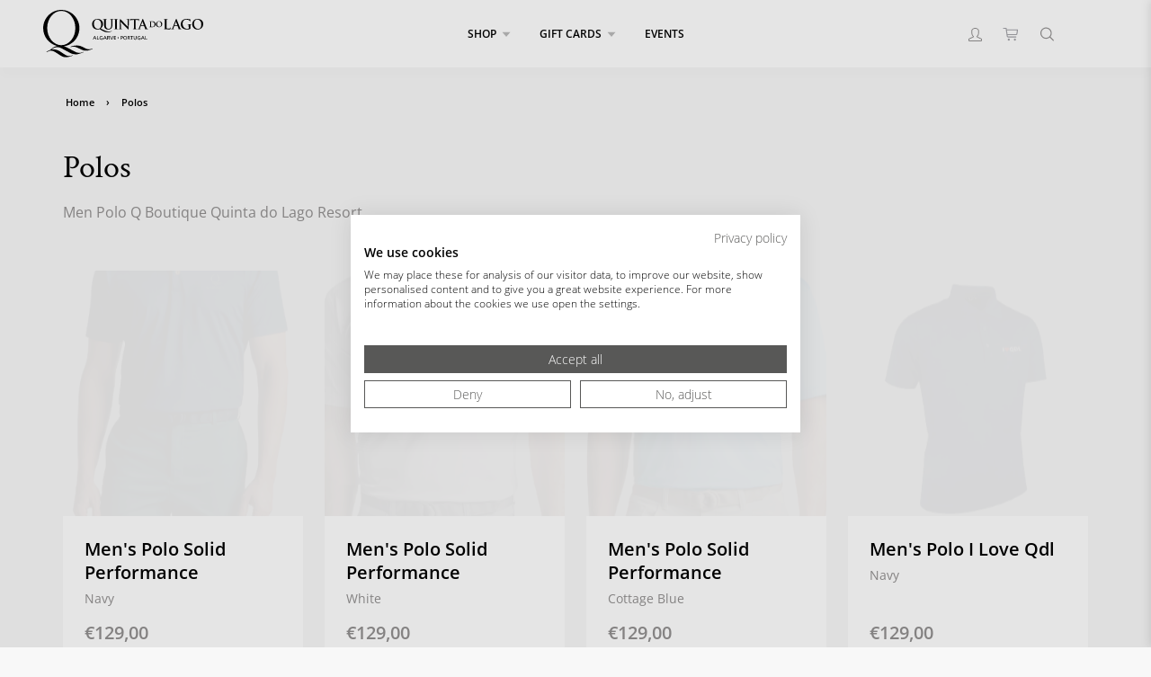

--- FILE ---
content_type: text/html; charset=utf-8
request_url: https://pocloudwesteurope.crm.powerobjects.net/powerwebform/powerwebform.aspx?t=%2BDbKcRuCeUS86VDXzNIYkzcAMQBjAGEAMwA2AGYAOAA4ADIAMQBiADQANAA3ADkAYgBjAGUAOQA1ADAAZAA3AGMAYwBkADIAMQA4ADkAMwA%3D&formId=powf_89EB0A4BD134F0118C4D7CED8D2F458F&tver=2013
body_size: 7213
content:


<!DOCTYPE html PUBLIC "-//W3C//DTD XHTML 1.0 Transitional//EN" "http://www.w3.org/TR/xhtml1/DTD/xhtml1-transitional.dtd">

<html xmlns="http://www.w3.org/1999/xhtml">
<head>
    <title>PowerWebForm</title>
    
    
    <meta class="viewport" name="viewport" content="width=device-width, initial-scale=1.0" />
    <meta name="apple-mobile-web-app-capable" content="yes" />
    <meta http-equiv="X-UA-Compatible" content="IE=edge" />

	<!-- PowerWebForm <head> -->
	<script src="https://pocloudwesteurope.crm.powerobjects.net/PowerWebForm/scripts/jquery-1.7.1.min.js" type="text/javascript"></script>
	<script src="https://pocloudwesteurope.crm.powerobjects.net/PowerWebForm/scripts/jquery-1.9.0.validate.min.js" type="text/javascript"></script>
	<script src="https://pocloudwesteurope.crm.powerobjects.net/PowerWebForm/scripts/jquery-ui-1.8.17.custom.min.js" type="text/javascript"></script>
	<link href="https://pocloudwesteurope.crm.powerobjects.net/PowerWebForm/styles/style.css" rel="stylesheet" type="text/css" />
	<link href="https://pocloudwesteurope.crm.powerobjects.net/PowerWebForm/styles/redmond/jquery-ui-1.8.17.custom.css" rel="stylesheet" type="text/css" />
	<style type="text/css">
		.ui-datepicker
		{
			font-size: .75em;
		}
		.button {
  background-color: #555555; /* Black */
  border: none;
  color: white;
  padding: 15px 32px;
  text-align: center;
  text-decoration: none;
  display: inline-block;
  font-size: 16px;
}
form, select {
  background-color: #fff;
}
form.left div.label label, form.top div.label label, form label.lab_radio, form span.tip, font.required {
   color: #000000;
}
input[type=text] {
  width: 100%;
  padding: 6px 0px;
  margin: 8px 0;
  box-sizing: border-box;
}
@media screen and (max-width: 375px) {
.g-recaptcha {
transform: scale(0.9);
}
}
	</style>
	<!-- PowerWebForm </head> -->

</head>
<body>

<!-- PowerWebForm <body> -->

<noscript>
    <div id="message-alert" class="noscript-div-messages">
        <div class="noscript-message">
            <div class="message-inside">
                <span class="noscript-message-text">Oops! You don’t have JavaScript enabled. This web form contains Captcha. You must enabled JavaScript to submit this web form.</span>
            </div>
        </div>
    </div>
</noscript>


<form id="powf_89EB0A4BD134F0118C4D7CED8D2F458F" class="top"
    enctype="multipart/form-data" action="https://pocloudwesteurope.crm.powerobjects.net/PowerWebForm/PowerWebFormData.aspx?t=%2bDbKcRuCeUS86VDXzNIYkzcAMQBjAGEAMwA2AGYAOAA4ADIAMQBiADQANAA3ADkAYgBjAGUAOQA1ADAAZAA3AGMAYwBkADIAMQA4ADkAMwA%3d&formId=powf_89EB0A4BD134F0118C4D7CED8D2F458F&tver=2013&c=1"
    method="post">

    
<div class="label">
<label for="powf_93eb0a4bd134f0118c4d7ced8d2f458f">First Name <font class="required">*</font></label>
<span class="tip"></span>
<div class="clear"></div>
</div>

<div class="field">
<input type="text" id="powf_93eb0a4bd134f0118c4d7ced8d2f458f" name="powf_93eb0a4bd134f0118c4d7ced8d2f458f" value="" maxlength="20" class="required" blockedemaildomain="" Fieldproperty ="Text"   />
<div class="clear"></div>
</div>

<div class="clear"></div>


<div class="label">
<label for="powf_99eb0a4bd134f0118c4d7ced8d2f458f">Last Name <font class="required">*</font></label>
<span class="tip"></span>
<div class="clear"></div>
</div>

<div class="field">
<input type="text" id="powf_99eb0a4bd134f0118c4d7ced8d2f458f" name="powf_99eb0a4bd134f0118c4d7ced8d2f458f" value="" maxlength="20" class="required" blockedemaildomain="" Fieldproperty ="Text"   />
<div class="clear"></div>
</div>

<div class="clear"></div>


<div class="label">
<label for="powf_9aeb0a4bd134f0118c4d7ced8d2f458f">Email <font class="required">*</font></label>
<span class="tip"></span>
<div class="clear"></div>
</div>

<div class="field">
<input type="text" id="powf_9aeb0a4bd134f0118c4d7ced8d2f458f" name="powf_9aeb0a4bd134f0118c4d7ced8d2f458f" value="" maxlength="100" class="required email" blockedemaildomain="" Fieldproperty ="EmailAddress"   />
<div class="clear"></div>
</div>

<div class="clear"></div>


<div class="label">
<label for="powf_98eb0a4bd134f0118c4d7ced8d2f458f">Country</label>
<span class="tip"></span>
<div class="clear"></div>
</div>

<div class="field">
<select id="powf_98eb0a4bd134f0118c4d7ced8d2f458f" name="powf_98eb0a4bd134f0118c4d7ced8d2f458f">
<option value=""></option>
<option value="Afghanistan">Afghanistan</option>
<option value="Albania">Albania</option>
<option value="Algeria">Algeria</option>
<option value="Andorra">Andorra</option>
<option value="Angola">Angola</option>
<option value="Antigua and Barbuda">Antigua and Barbuda</option>
<option value="Argentina">Argentina</option>
<option value="Armenia">Armenia</option>
<option value="Australia">Australia</option>
<option value="Austria">Austria</option>
<option value="Azerbaijan">Azerbaijan</option>
<option value="Bahamas">Bahamas</option>
<option value="Bahrain">Bahrain</option>
<option value="Bangladesh">Bangladesh</option>
<option value="Barbados">Barbados</option>
<option value="Belarus">Belarus</option>
<option value="Belgium">Belgium</option>
<option value="Belize">Belize</option>
<option value="Benin">Benin</option>
<option value="Bhutan">Bhutan</option>
<option value="Bolivia">Bolivia</option>
<option value="Bosnia and Herzegovina">Bosnia and Herzegovina</option>
<option value="Botswana">Botswana</option>
<option value="Brazil">Brazil</option>
<option value="Brunei">Brunei</option>
<option value="Bulgaria">Bulgaria</option>
<option value="Burkina Faso">Burkina Faso</option>
<option value="Burundi">Burundi</option>
<option value="Cabo Verde">Cabo Verde</option>
<option value="Cambodia">Cambodia</option>
<option value="Cameroon">Cameroon</option>
<option value="Canada">Canada</option>
<option value="Central African Republic ">Central African Republic </option>
<option value="Chad">Chad</option>
<option value="Chile">Chile</option>
<option value="China">China</option>
<option value="Colombia">Colombia</option>
<option value="Comoros">Comoros</option>
<option value="The Democratic Republic of the Congo">The Democratic Republic of the Congo</option>
<option value="Republic of the Congo">Republic of the Congo</option>
<option value="Costa Rica">Costa Rica</option>
<option value="Cote d'Ivoire">Cote d'Ivoire</option>
<option value="Croatia">Croatia</option>
<option value="Cuba">Cuba</option>
<option value="Cyprus">Cyprus</option>
<option value="Czech Republic">Czech Republic</option>
<option value="Denmark">Denmark</option>
<option value="Djibouti">Djibouti</option>
<option value="Dominica">Dominica</option>
<option value="Dominican Republic">Dominican Republic</option>
<option value="Ecuador">Ecuador</option>
<option value="Egypt">Egypt</option>
<option value="El Salvador">El Salvador</option>
<option value="Equatorial Guinea">Equatorial Guinea</option>
<option value="Eritrea">Eritrea</option>
<option value="Estonia">Estonia</option>
<option value="Ethiopia">Ethiopia</option>
<option value="Fiji">Fiji</option>
<option value="Finland">Finland</option>
<option value="France">France</option>
<option value="Gabon">Gabon</option>
<option value="Gambia">Gambia</option>
<option value="Georgia">Georgia</option>
<option value="Germany">Germany</option>
<option value="Ghana">Ghana</option>
<option value="Greece">Greece</option>
<option value="Grenada">Grenada</option>
<option value="Guatemala">Guatemala</option>
<option value="Guinea">Guinea</option>
<option value="Guinea-Bissau">Guinea-Bissau</option>
<option value="Guyana">Guyana</option>
<option value="Haiti">Haiti</option>
<option value="Honduras">Honduras</option>
<option value="Hungary">Hungary</option>
<option value="Iceland">Iceland</option>
<option value="India">India</option>
<option value="Indonesia">Indonesia</option>
<option value="Iran">Iran</option>
<option value="Iraq">Iraq</option>
<option value="Ireland">Ireland</option>
<option value="Israel">Israel</option>
<option value="Italy">Italy</option>
<option value="Jamaica">Jamaica</option>
<option value="Japan">Japan</option>
<option value="Jordan">Jordan</option>
<option value="Kazakhstan">Kazakhstan</option>
<option value="Kenya">Kenya</option>
<option value="Kiribati">Kiribati</option>
<option value="Kosovo">Kosovo</option>
<option value="Kuwait">Kuwait</option>
<option value="Kyrgyzstan">Kyrgyzstan</option>
<option value="Laos">Laos</option>
<option value="Latvia">Latvia</option>
<option value="Lebanon">Lebanon</option>
<option value="Lesotho">Lesotho</option>
<option value="Liberia">Liberia</option>
<option value="Libya">Libya</option>
<option value="Liechtenstein">Liechtenstein</option>
<option value="Lithuania">Lithuania</option>
<option value="Luxembourg">Luxembourg</option>
<option value="Macedonia ">Macedonia </option>
<option value="Madagascar">Madagascar</option>
<option value="Malawi">Malawi</option>
<option value="Malaysia">Malaysia</option>
<option value="Maldives">Maldives</option>
<option value="Mali">Mali</option>
<option value="Malta">Malta</option>
<option value="Marshall Islands">Marshall Islands</option>
<option value="Mauritania">Mauritania</option>
<option value="Mauritius">Mauritius</option>
<option value="Mexico">Mexico</option>
<option value="Micronesia">Micronesia</option>
<option value="Moldova">Moldova</option>
<option value="Monaco">Monaco</option>
<option value="Mongolia">Mongolia</option>
<option value="Montenegro">Montenegro</option>
<option value="Morocco">Morocco</option>
<option value="Mozambique">Mozambique</option>
<option value="Myanmar ">Myanmar </option>
<option value="Namibia">Namibia</option>
<option value="Nauru">Nauru</option>
<option value="Nepal">Nepal</option>
<option value="Netherlands">Netherlands</option>
<option value="New Zealand">New Zealand</option>
<option value="Nicaragua">Nicaragua</option>
<option value="Niger">Niger</option>
<option value="Nigeria">Nigeria</option>
<option value="North Korea">North Korea</option>
<option value="Norway">Norway</option>
<option value="Oman">Oman</option>
<option value="Pakistan">Pakistan</option>
<option value="Palau">Palau</option>
<option value="Palestine">Palestine</option>
<option value="Panama">Panama</option>
<option value="Papua New Guinea">Papua New Guinea</option>
<option value="Paraguay">Paraguay</option>
<option value="Peru">Peru</option>
<option value="Philippines">Philippines</option>
<option value="Poland">Poland</option>
<option value="Portugal">Portugal</option>
<option value="Qatar">Qatar</option>
<option value="Romania">Romania</option>
<option value="Russia">Russia</option>
<option value="Rwanda">Rwanda</option>
<option value="Saint Kitts and Nevis">Saint Kitts and Nevis</option>
<option value="Saint Lucia">Saint Lucia</option>
<option value="Saint Vincent and the Grenadines">Saint Vincent and the Grenadines</option>
<option value="Samoa">Samoa</option>
<option value="San Marino">San Marino</option>
<option value="Sao Tome and Principe">Sao Tome and Principe</option>
<option value="Saudi Arabia">Saudi Arabia</option>
<option value="Scotland">Scotland</option>
<option value="Senegal">Senegal</option>
<option value="Serbia">Serbia</option>
<option value="Seychelles">Seychelles</option>
<option value="Sierra Leone">Sierra Leone</option>
<option value="Singapore">Singapore</option>
<option value="Slovakia">Slovakia</option>
<option value="Slovenia">Slovenia</option>
<option value="Solomon Islands">Solomon Islands</option>
<option value="Somalia">Somalia</option>
<option value="South Africa">South Africa</option>
<option value="South Korea">South Korea</option>
<option value="South Sudan">South Sudan</option>
<option value="Spain">Spain</option>
<option value="Sri Lanka">Sri Lanka</option>
<option value="Sudan">Sudan</option>
<option value="Suriname">Suriname</option>
<option value="Swaziland">Swaziland</option>
<option value="Sweden">Sweden</option>
<option value="Switzerland">Switzerland</option>
<option value="Syria">Syria</option>
<option value="Taiwan">Taiwan</option>
<option value="Tajikistan">Tajikistan</option>
<option value="Tanzania">Tanzania</option>
<option value="Thailand">Thailand</option>
<option value="Timor-Leste">Timor-Leste</option>
<option value="Togo">Togo</option>
<option value="Tonga">Tonga</option>
<option value="Trinidad and Tobago">Trinidad and Tobago</option>
<option value="Tunisia">Tunisia</option>
<option value="Turkey">Turkey</option>
<option value="Turkmenistan">Turkmenistan</option>
<option value="Tuvalu">Tuvalu</option>
<option value="Uganda">Uganda</option>
<option value="Ukraine">Ukraine</option>
<option value="United Arab Emirates ">United Arab Emirates </option>
<option value="United Kingdom ">United Kingdom </option>
<option value="United States of America ">United States of America </option>
<option value="Uruguay">Uruguay</option>
<option value="Uzbekistan">Uzbekistan</option>
<option value="Vanuatu">Vanuatu</option>
<option value="Vatican City ">Vatican City </option>
<option value="Venezuela">Venezuela</option>
<option value="Vietnam">Vietnam</option>
<option value="Yemen">Yemen</option>
<option value="Zambia">Zambia</option>
<option value="Zimbabwe">Zimbabwe</option>
</select>
<div class="clear"></div>
</div>

<div class="clear"></div>
<div class="label">
    <label for="powf_a1eb0a4bd134f0118c4d7ced8d2f458f">Resort Newsletter</label>
    <span class="tip">Yes, I would like to subscribe</span>
    <div class="clear"></div>
</div>

<div class="field">
    <div class="radio_row">
        <input type="checkbox" id="powf_a1eb0a4bd134f0118c4d7ced8d2f458f" name="powf_a1eb0a4bd134f0118c4d7ced8d2f458f"  value="Resort Newsletter"  />
    </div>
    <div class="clear"></div>
</div>

<div class="clear"></div>

<div class="label">
    <label for="powf_9beb0a4bd134f0118c4d7ced8d2f458f">Real Estate Newsletter</label>
    <span class="tip">Yes, I would like to subscribe</span>
    <div class="clear"></div>
</div>

<div class="field">
    <div class="radio_row">
        <input type="checkbox" id="powf_9beb0a4bd134f0118c4d7ced8d2f458f" name="powf_9beb0a4bd134f0118c4d7ced8d2f458f"  value="Real Estate Newsletter"  />
    </div>
    <div class="clear"></div>
</div>

<div class="clear"></div>

<div class="label">
    <label for="powf_95eb0a4bd134f0118c4d7ced8d2f458f">The Magnolia Hotel Newsletter</label>
    <span class="tip">Yes, I would like to subscribe</span>
    <div class="clear"></div>
</div>

<div class="field">
    <div class="radio_row">
        <input type="checkbox" id="powf_95eb0a4bd134f0118c4d7ced8d2f458f" name="powf_95eb0a4bd134f0118c4d7ced8d2f458f"  value="The Magnolia Hotel Newsletter"  />
    </div>
    <div class="clear"></div>
</div>

<div class="clear"></div>

<!-- pageurl -->
<input type="hidden" id="powf_9eeb0a4bd134f0118c4d7ced8d2f458f" name="powf_9eeb0a4bd134f0118c4d7ced8d2f458f" value="" />
<!-- title_segmentation -->
<input type="hidden" id="powf_9ceb0a4bd134f0118c4d7ced8d2f458f" name="powf_9ceb0a4bd134f0118c4d7ced8d2f458f" value="" />
<div class="label">
    <label for="powf_91eb0a4bd134f0118c4d7ced8d2f458f">The Campus Newsletter</label>
    <span class="tip">Yes, I would like to subscribe</span>
    <div class="clear"></div>
</div>

<div class="field">
    <div class="radio_row">
        <input type="checkbox" id="powf_91eb0a4bd134f0118c4d7ced8d2f458f" name="powf_91eb0a4bd134f0118c4d7ced8d2f458f"  value="The Campus Newsletter"  />
    </div>
    <div class="clear"></div>
</div>

<div class="clear"></div>

<!-- Topic -->
<input type="hidden" id="powf_92eb0a4bd134f0118c4d7ced8d2f458f" name="powf_92eb0a4bd134f0118c4d7ced8d2f458f" value="Topic" />
<!-- Role -->
<input type="hidden" id="powf_9deb0a4bd134f0118c4d7ced8d2f458f" name="powf_9deb0a4bd134f0118c4d7ced8d2f458f" value="Customer" />
<div class="label">
    <label for="powf_9feb0a4bd134f0118c4d7ced8d2f458f">I accept Quinta do Lago Terms & Conditions <font class="required">*</font></label>
    <span class="tip"></span>
    <div class="clear"></div>
</div>

<div class="field">
    <div class="radio_row">
        <input type="checkbox" id="powf_9feb0a4bd134f0118c4d7ced8d2f458f" name="powf_9feb0a4bd134f0118c4d7ced8d2f458f"  value="I accept Quinta do Lago Terms & Conditions"  class="required" />
    </div>
    <div class="clear"></div>
</div>

<div class="clear"></div>

<script src='https://www.google.com/recaptcha/api.js' type="text/javascript"></script>



<div id="divCaptcha">
</div>

<script type="text/javascript"> 
    $(document).ready(function () {

        ShowCapcha();

    });


    function ShowCapcha() {

        var urlHostName = window.location.hostname;

        document.getElementById("divCaptcha").innerHTML = "";

        var IsKeyFound =  "False";

		if (urlHostName.indexOf("pocloud") !== -1) {
            $("#powf_89EB0A4BD134F0118C4D7CED8D2F458F").validate({
                ignore: [".required captcha"]
            });          

            if (window.location.href.indexOf("landingpage") !== -1) // condition to make div to not center because google captcha have to support css in landingpage
            {
                $('#divCaptcha').append('<div><div id="divGoogle" class="g-recaptcha" data-callback="captchaCallback" data-sitekey= "6Lc4SmUUAAAAAGxthItW1X_EQYpPa_3wioBmB42K"></div><div class="clear"></div><div><input type= "hidden" value= "gResponse" id= "getcaptcha" name="securitycode" class="required captcha"/><span class="required"></span><div class="clear"></div></div ><div class="clear"></div></br></div>');
            }
            else {
                $('#divCaptcha').append('<div id="googleCaptcha" align="center"><div id="divGoogle" class="g-recaptcha" data-callback="captchaCallback" data-sitekey= "6Lc4SmUUAAAAAGxthItW1X_EQYpPa_3wioBmB42K"></div><div class="clear"></div><div><input type= "hidden" value= "gResponse" id= "getcaptcha" name="securitycode" class="required captcha"/><span class="required"></span><div class="clear"></div></div ><div class="clear"></div></br></div>');
            }

        }
		else if (urlHostName.indexOf("pocloud") === -1 && IsKeyFound == "True") {

            $("#powf_89EB0A4BD134F0118C4D7CED8D2F458F").validate({
                ignore: [".required captcha"]
            });

            if (window.location.href.indexOf("landingpage") !== -1) // condition to make div to not center because google captcha have to support css in landingpage
            {
                $('#divCaptcha').append('<div><div id="divGoogle" class="g-recaptcha" data-callback="captchaCallback" data-sitekey= ""></div><div class="clear"></div><div><input type= "hidden" value= "gResponse" id= "getcaptcha" name="securitycode" class="required captcha"/><span class="required"></span><div class="clear"></div></div ><div class="clear"></div></br></div>');
            }
            else {
                $('#divCaptcha').append('<div id="googleCaptcha" align="center"><div id="divGoogle" class="g-recaptcha" data-callback="captchaCallback" data-sitekey= ""></div><div class="clear"></div><div><input type= "hidden" value= "gResponse" id= "getcaptcha" name="securitycode" class="required captcha"/><span class="required"></span><div class="clear"></div></div ><div class="clear"></div></br></div>');
            }
        }
        else {

            $('#divCaptcha').append('<div class="label"><img id="powf_89EB0A4BD134F0118C4D7CED8D2F458F-captcha" class="captcha" src="https://pocloudwesteurope.crm.powerobjects.net/PowerWebForm/Captcha.aspx?t=%2bDbKcRuCeUS86VDXzNIYkzcAMQBjAGEAMwA2AGYAOAA4ADIAMQBiADQANAA3ADkAYgBjAGUAOQA1ADAAZAA3AGMAYwBkADIAMQA4ADkAMwA%3d&formId=powf_89EB0A4BD134F0118C4D7CED8D2F458F&tver=2013&c=1" alt="Security Code"/><br/><span class="tip">Enter Security Code</span><div class="clear"></div></div><div class="field"><input type="text" name="securitycode" class="required captcha" /><span class="required">*</span><div class="clear"></div></div>                <div class="clear"></div>');


        }
    }
</script>
    <input type="hidden" name="ignore_submitmessage" value="Thank you for subscribing. We will keep you updated to our lastest news" />
    <input type="hidden" name="ignore_linkbuttontext" value="" />
    <input type="hidden" name="ignore_redirecturl" value="https://www.quintadolago.com/en/newsletter-thank-you/" />
    <input type="hidden" name="ignore_redirectmode" value="Auto" />
    <div align="center">
        <input class="button" type="submit" onclick="javascript: ;" value="SUBMIT" />
    </div>
</form>
<script type="text/javascript">  

    var IsKeyFound =  "False";

    var urlHostName = window.location.hostname;
    var IsPoCloud = (urlHostName.indexOf("pocloud") !== -1) ? true : false;

    var googleResponse = "";
    function captchaCallback(response) {
        googleResponse = response;
    }
    $(document).ready(function () {
        jQuery.extend(jQuery.validator.messages, {

            email: "Please enter a valid email address. Make sure there are no leading or trailing spaces."
        });


        $("#powf_89EB0A4BD134F0118C4D7CED8D2F458F").validate({
            errorPlacement: function (error, element) {
                error.appendTo(element.parents("div.field:first").find("div.clear:first"));
            },
            invalidHandler: function (event, validator) {
                var errors = validator.numberOfInvalids();
                if (errors) {
                    $("input[type=submit]").removeAttr("disabled");
                }
            },
            submitHandler: function (form) {
                $('input[type="submit"]').prop('disabled', true);
                form.submit();
            },
            onfocusout: false,
            onkeyup: false,
            onclick: false,
            debug: false
        });
        $.validator.addMethod(
            "captcha",
            function (value, element) {
                // $("input[type=submit]").attr("disabled", "disabled");
                var result = false;
                if (IsPoCloud == false && IsKeyFound == "False") {
                    if (value.length != 6) {
                        $.validator.messages.captcha = "Invalid code.";
                    } else {
                        if ($(element).hasClass("valid")) {
                            result = true;
                        } else {
                            $.getJSON(
                                "https://pocloudwesteurope.crm.powerobjects.net/PowerWebForm/captchavalidation.aspx?securitycode=" + value + "&formId=powf_89EB0A4BD134F0118C4D7CED8D2F458F&c=1&callback=?",
                                function (data) {
                                    if (data) {

                                        if ($("label[for='securitycode']").length > 0)
                                            $("label[for='securitycode']").text(data.message);
                                        else
                                            $.validator.messages.captcha = data.message;

                                        if (data.success) {
                                            $(element).addClass("valid");
                                            $("#powf_89EB0A4BD134F0118C4D7CED8D2F458F").submit();
                                            // $('input[type="submit"]').prop('disabled', true);//task#253
                                        } else {
                                            $("#powf_89EB0A4BD134F0118C4D7CED8D2F458F-captcha").attr("src", "https://pocloudwesteurope.crm.powerobjects.net/PowerWebForm/captcha.aspx?formId=powf_89EB0A4BD134F0118C4D7CED8D2F458F&tver=2013&c=1&" + Math.random());
                                        }
                                    } else {
                                        $.validator.messages.captcha = "Something went wrong when validating the code.";
                                    }
                                }
                            );

                            result = false;
                        }

                    }
                    if (result == false)
                        $("input[type=submit]").removeAttr("disabled");

                    return result;

                }
                else if (IsPoCloud == true || IsKeyFound == "True") {

                    if (googleResponse == "" || googleResponse == null) {
                        $.validator.messages.captcha = "Please validate Google reCaptcha again";
                    }
                    else {
                        if ($(element).hasClass("valid")) {
                            result = true;
                        }
                        else {
                            $(element).addClass("valid");
                            $("#powf_89EB0A4BD134F0118C4D7CED8D2F458F").attr('action', $("#powf_89EB0A4BD134F0118C4D7CED8D2F458F").attr('action') + '&p='+IsPoCloud);
                            $("#powf_89EB0A4BD134F0118C4D7CED8D2F458F").submit();
                            result = false;
                        }
                    }

                    if (result == false)
                        $("input[type=submit]").removeAttr("disabled");

                    return result;
                }
            },
            ""
        );

        
        $.validator.addMethod(
            "email",
            function (value, element) {
                var result = false;
                var nameStr = element.name + "";
                if (!String.prototype.startsWith) {
                    String.prototype.startsWith = function (searchString, position) {
                        position = position || 0;
                        return this.indexOf(searchString, position) === position;
                    };
                }
                if (value != null && value != "" && !nameStr.startsWith("ignore_")) {
                    // $("input[type=submit]").attr("disabled", "disabled");
                    var rfc2822re = /[a-z0-9!#$%&'*+/=?^_`{|}~-]+(?:\.[a-z0-9!#$%&'*+/=?^_`{|}~-]+)*@(?:[a-z0-9](?:[a-z0-9-]*[a-z0-9])?\.)+[a-z0-9](?:[a-z0-9-]*[a-z0-9])?/;
                    if (rfc2822re.test(value)) {
                        var nonBusinessDomainsList = $(element).attr("blockedemaildomain");
                        if (nonBusinessDomainsList != null && nonBusinessDomainsList != "") {
                            var domain = GetDomainNameFromEmai(value);
                            if (nonBusinessDomainsList.toLowerCase().split(',').includes(domain.toLowerCase()) == true) {
                                $.validator.messages.email = "Please input a valid business email address.";
                            }
                            else {
                                result = true;
                            }
                        }
                        else {
                            result = true;
                        }

                    } else
                        $.validator.messages.email = "Please enter a valid email address. Make sure there are no leading or trailing spaces.";
                } else
                    result = true;
                if (result == true)
                    $("input[type=submit]").removeAttr("disabled");

                return result;
            },
            ""
        );
           

    });

    function GetDomainNameFromEmai(email) {

        var arr1 = email.split("@");
        var arr2 = arr1[arr1.length - 1].split(".");
        var domain = null;

        if (arr1[arr1.length - 1].toLowerCase().lastIndexOf('.co.') > -1) { //for //@hcl.co.in/@hcl.onmicrosoft.co.in
            domain = arr2[arr2.length - 3];
        }
        else {   //@hcl.com/@hcl.onmicrosoft.com
            domain = arr2[arr2.length - 2];
        }
        return domain;
    }


</script>

<!-- PowerWebForm </body> -->

</body>
</html>

--- FILE ---
content_type: text/html; charset=utf-8
request_url: https://www.google.com/recaptcha/api2/anchor?ar=1&k=6Lc4SmUUAAAAAGxthItW1X_EQYpPa_3wioBmB42K&co=aHR0cHM6Ly9wb2Nsb3Vkd2VzdGV1cm9wZS5jcm0ucG93ZXJvYmplY3RzLm5ldDo0NDM.&hl=en&v=N67nZn4AqZkNcbeMu4prBgzg&size=normal&anchor-ms=20000&execute-ms=30000&cb=l4xz7kdjusgt
body_size: 49353
content:
<!DOCTYPE HTML><html dir="ltr" lang="en"><head><meta http-equiv="Content-Type" content="text/html; charset=UTF-8">
<meta http-equiv="X-UA-Compatible" content="IE=edge">
<title>reCAPTCHA</title>
<style type="text/css">
/* cyrillic-ext */
@font-face {
  font-family: 'Roboto';
  font-style: normal;
  font-weight: 400;
  font-stretch: 100%;
  src: url(//fonts.gstatic.com/s/roboto/v48/KFO7CnqEu92Fr1ME7kSn66aGLdTylUAMa3GUBHMdazTgWw.woff2) format('woff2');
  unicode-range: U+0460-052F, U+1C80-1C8A, U+20B4, U+2DE0-2DFF, U+A640-A69F, U+FE2E-FE2F;
}
/* cyrillic */
@font-face {
  font-family: 'Roboto';
  font-style: normal;
  font-weight: 400;
  font-stretch: 100%;
  src: url(//fonts.gstatic.com/s/roboto/v48/KFO7CnqEu92Fr1ME7kSn66aGLdTylUAMa3iUBHMdazTgWw.woff2) format('woff2');
  unicode-range: U+0301, U+0400-045F, U+0490-0491, U+04B0-04B1, U+2116;
}
/* greek-ext */
@font-face {
  font-family: 'Roboto';
  font-style: normal;
  font-weight: 400;
  font-stretch: 100%;
  src: url(//fonts.gstatic.com/s/roboto/v48/KFO7CnqEu92Fr1ME7kSn66aGLdTylUAMa3CUBHMdazTgWw.woff2) format('woff2');
  unicode-range: U+1F00-1FFF;
}
/* greek */
@font-face {
  font-family: 'Roboto';
  font-style: normal;
  font-weight: 400;
  font-stretch: 100%;
  src: url(//fonts.gstatic.com/s/roboto/v48/KFO7CnqEu92Fr1ME7kSn66aGLdTylUAMa3-UBHMdazTgWw.woff2) format('woff2');
  unicode-range: U+0370-0377, U+037A-037F, U+0384-038A, U+038C, U+038E-03A1, U+03A3-03FF;
}
/* math */
@font-face {
  font-family: 'Roboto';
  font-style: normal;
  font-weight: 400;
  font-stretch: 100%;
  src: url(//fonts.gstatic.com/s/roboto/v48/KFO7CnqEu92Fr1ME7kSn66aGLdTylUAMawCUBHMdazTgWw.woff2) format('woff2');
  unicode-range: U+0302-0303, U+0305, U+0307-0308, U+0310, U+0312, U+0315, U+031A, U+0326-0327, U+032C, U+032F-0330, U+0332-0333, U+0338, U+033A, U+0346, U+034D, U+0391-03A1, U+03A3-03A9, U+03B1-03C9, U+03D1, U+03D5-03D6, U+03F0-03F1, U+03F4-03F5, U+2016-2017, U+2034-2038, U+203C, U+2040, U+2043, U+2047, U+2050, U+2057, U+205F, U+2070-2071, U+2074-208E, U+2090-209C, U+20D0-20DC, U+20E1, U+20E5-20EF, U+2100-2112, U+2114-2115, U+2117-2121, U+2123-214F, U+2190, U+2192, U+2194-21AE, U+21B0-21E5, U+21F1-21F2, U+21F4-2211, U+2213-2214, U+2216-22FF, U+2308-230B, U+2310, U+2319, U+231C-2321, U+2336-237A, U+237C, U+2395, U+239B-23B7, U+23D0, U+23DC-23E1, U+2474-2475, U+25AF, U+25B3, U+25B7, U+25BD, U+25C1, U+25CA, U+25CC, U+25FB, U+266D-266F, U+27C0-27FF, U+2900-2AFF, U+2B0E-2B11, U+2B30-2B4C, U+2BFE, U+3030, U+FF5B, U+FF5D, U+1D400-1D7FF, U+1EE00-1EEFF;
}
/* symbols */
@font-face {
  font-family: 'Roboto';
  font-style: normal;
  font-weight: 400;
  font-stretch: 100%;
  src: url(//fonts.gstatic.com/s/roboto/v48/KFO7CnqEu92Fr1ME7kSn66aGLdTylUAMaxKUBHMdazTgWw.woff2) format('woff2');
  unicode-range: U+0001-000C, U+000E-001F, U+007F-009F, U+20DD-20E0, U+20E2-20E4, U+2150-218F, U+2190, U+2192, U+2194-2199, U+21AF, U+21E6-21F0, U+21F3, U+2218-2219, U+2299, U+22C4-22C6, U+2300-243F, U+2440-244A, U+2460-24FF, U+25A0-27BF, U+2800-28FF, U+2921-2922, U+2981, U+29BF, U+29EB, U+2B00-2BFF, U+4DC0-4DFF, U+FFF9-FFFB, U+10140-1018E, U+10190-1019C, U+101A0, U+101D0-101FD, U+102E0-102FB, U+10E60-10E7E, U+1D2C0-1D2D3, U+1D2E0-1D37F, U+1F000-1F0FF, U+1F100-1F1AD, U+1F1E6-1F1FF, U+1F30D-1F30F, U+1F315, U+1F31C, U+1F31E, U+1F320-1F32C, U+1F336, U+1F378, U+1F37D, U+1F382, U+1F393-1F39F, U+1F3A7-1F3A8, U+1F3AC-1F3AF, U+1F3C2, U+1F3C4-1F3C6, U+1F3CA-1F3CE, U+1F3D4-1F3E0, U+1F3ED, U+1F3F1-1F3F3, U+1F3F5-1F3F7, U+1F408, U+1F415, U+1F41F, U+1F426, U+1F43F, U+1F441-1F442, U+1F444, U+1F446-1F449, U+1F44C-1F44E, U+1F453, U+1F46A, U+1F47D, U+1F4A3, U+1F4B0, U+1F4B3, U+1F4B9, U+1F4BB, U+1F4BF, U+1F4C8-1F4CB, U+1F4D6, U+1F4DA, U+1F4DF, U+1F4E3-1F4E6, U+1F4EA-1F4ED, U+1F4F7, U+1F4F9-1F4FB, U+1F4FD-1F4FE, U+1F503, U+1F507-1F50B, U+1F50D, U+1F512-1F513, U+1F53E-1F54A, U+1F54F-1F5FA, U+1F610, U+1F650-1F67F, U+1F687, U+1F68D, U+1F691, U+1F694, U+1F698, U+1F6AD, U+1F6B2, U+1F6B9-1F6BA, U+1F6BC, U+1F6C6-1F6CF, U+1F6D3-1F6D7, U+1F6E0-1F6EA, U+1F6F0-1F6F3, U+1F6F7-1F6FC, U+1F700-1F7FF, U+1F800-1F80B, U+1F810-1F847, U+1F850-1F859, U+1F860-1F887, U+1F890-1F8AD, U+1F8B0-1F8BB, U+1F8C0-1F8C1, U+1F900-1F90B, U+1F93B, U+1F946, U+1F984, U+1F996, U+1F9E9, U+1FA00-1FA6F, U+1FA70-1FA7C, U+1FA80-1FA89, U+1FA8F-1FAC6, U+1FACE-1FADC, U+1FADF-1FAE9, U+1FAF0-1FAF8, U+1FB00-1FBFF;
}
/* vietnamese */
@font-face {
  font-family: 'Roboto';
  font-style: normal;
  font-weight: 400;
  font-stretch: 100%;
  src: url(//fonts.gstatic.com/s/roboto/v48/KFO7CnqEu92Fr1ME7kSn66aGLdTylUAMa3OUBHMdazTgWw.woff2) format('woff2');
  unicode-range: U+0102-0103, U+0110-0111, U+0128-0129, U+0168-0169, U+01A0-01A1, U+01AF-01B0, U+0300-0301, U+0303-0304, U+0308-0309, U+0323, U+0329, U+1EA0-1EF9, U+20AB;
}
/* latin-ext */
@font-face {
  font-family: 'Roboto';
  font-style: normal;
  font-weight: 400;
  font-stretch: 100%;
  src: url(//fonts.gstatic.com/s/roboto/v48/KFO7CnqEu92Fr1ME7kSn66aGLdTylUAMa3KUBHMdazTgWw.woff2) format('woff2');
  unicode-range: U+0100-02BA, U+02BD-02C5, U+02C7-02CC, U+02CE-02D7, U+02DD-02FF, U+0304, U+0308, U+0329, U+1D00-1DBF, U+1E00-1E9F, U+1EF2-1EFF, U+2020, U+20A0-20AB, U+20AD-20C0, U+2113, U+2C60-2C7F, U+A720-A7FF;
}
/* latin */
@font-face {
  font-family: 'Roboto';
  font-style: normal;
  font-weight: 400;
  font-stretch: 100%;
  src: url(//fonts.gstatic.com/s/roboto/v48/KFO7CnqEu92Fr1ME7kSn66aGLdTylUAMa3yUBHMdazQ.woff2) format('woff2');
  unicode-range: U+0000-00FF, U+0131, U+0152-0153, U+02BB-02BC, U+02C6, U+02DA, U+02DC, U+0304, U+0308, U+0329, U+2000-206F, U+20AC, U+2122, U+2191, U+2193, U+2212, U+2215, U+FEFF, U+FFFD;
}
/* cyrillic-ext */
@font-face {
  font-family: 'Roboto';
  font-style: normal;
  font-weight: 500;
  font-stretch: 100%;
  src: url(//fonts.gstatic.com/s/roboto/v48/KFO7CnqEu92Fr1ME7kSn66aGLdTylUAMa3GUBHMdazTgWw.woff2) format('woff2');
  unicode-range: U+0460-052F, U+1C80-1C8A, U+20B4, U+2DE0-2DFF, U+A640-A69F, U+FE2E-FE2F;
}
/* cyrillic */
@font-face {
  font-family: 'Roboto';
  font-style: normal;
  font-weight: 500;
  font-stretch: 100%;
  src: url(//fonts.gstatic.com/s/roboto/v48/KFO7CnqEu92Fr1ME7kSn66aGLdTylUAMa3iUBHMdazTgWw.woff2) format('woff2');
  unicode-range: U+0301, U+0400-045F, U+0490-0491, U+04B0-04B1, U+2116;
}
/* greek-ext */
@font-face {
  font-family: 'Roboto';
  font-style: normal;
  font-weight: 500;
  font-stretch: 100%;
  src: url(//fonts.gstatic.com/s/roboto/v48/KFO7CnqEu92Fr1ME7kSn66aGLdTylUAMa3CUBHMdazTgWw.woff2) format('woff2');
  unicode-range: U+1F00-1FFF;
}
/* greek */
@font-face {
  font-family: 'Roboto';
  font-style: normal;
  font-weight: 500;
  font-stretch: 100%;
  src: url(//fonts.gstatic.com/s/roboto/v48/KFO7CnqEu92Fr1ME7kSn66aGLdTylUAMa3-UBHMdazTgWw.woff2) format('woff2');
  unicode-range: U+0370-0377, U+037A-037F, U+0384-038A, U+038C, U+038E-03A1, U+03A3-03FF;
}
/* math */
@font-face {
  font-family: 'Roboto';
  font-style: normal;
  font-weight: 500;
  font-stretch: 100%;
  src: url(//fonts.gstatic.com/s/roboto/v48/KFO7CnqEu92Fr1ME7kSn66aGLdTylUAMawCUBHMdazTgWw.woff2) format('woff2');
  unicode-range: U+0302-0303, U+0305, U+0307-0308, U+0310, U+0312, U+0315, U+031A, U+0326-0327, U+032C, U+032F-0330, U+0332-0333, U+0338, U+033A, U+0346, U+034D, U+0391-03A1, U+03A3-03A9, U+03B1-03C9, U+03D1, U+03D5-03D6, U+03F0-03F1, U+03F4-03F5, U+2016-2017, U+2034-2038, U+203C, U+2040, U+2043, U+2047, U+2050, U+2057, U+205F, U+2070-2071, U+2074-208E, U+2090-209C, U+20D0-20DC, U+20E1, U+20E5-20EF, U+2100-2112, U+2114-2115, U+2117-2121, U+2123-214F, U+2190, U+2192, U+2194-21AE, U+21B0-21E5, U+21F1-21F2, U+21F4-2211, U+2213-2214, U+2216-22FF, U+2308-230B, U+2310, U+2319, U+231C-2321, U+2336-237A, U+237C, U+2395, U+239B-23B7, U+23D0, U+23DC-23E1, U+2474-2475, U+25AF, U+25B3, U+25B7, U+25BD, U+25C1, U+25CA, U+25CC, U+25FB, U+266D-266F, U+27C0-27FF, U+2900-2AFF, U+2B0E-2B11, U+2B30-2B4C, U+2BFE, U+3030, U+FF5B, U+FF5D, U+1D400-1D7FF, U+1EE00-1EEFF;
}
/* symbols */
@font-face {
  font-family: 'Roboto';
  font-style: normal;
  font-weight: 500;
  font-stretch: 100%;
  src: url(//fonts.gstatic.com/s/roboto/v48/KFO7CnqEu92Fr1ME7kSn66aGLdTylUAMaxKUBHMdazTgWw.woff2) format('woff2');
  unicode-range: U+0001-000C, U+000E-001F, U+007F-009F, U+20DD-20E0, U+20E2-20E4, U+2150-218F, U+2190, U+2192, U+2194-2199, U+21AF, U+21E6-21F0, U+21F3, U+2218-2219, U+2299, U+22C4-22C6, U+2300-243F, U+2440-244A, U+2460-24FF, U+25A0-27BF, U+2800-28FF, U+2921-2922, U+2981, U+29BF, U+29EB, U+2B00-2BFF, U+4DC0-4DFF, U+FFF9-FFFB, U+10140-1018E, U+10190-1019C, U+101A0, U+101D0-101FD, U+102E0-102FB, U+10E60-10E7E, U+1D2C0-1D2D3, U+1D2E0-1D37F, U+1F000-1F0FF, U+1F100-1F1AD, U+1F1E6-1F1FF, U+1F30D-1F30F, U+1F315, U+1F31C, U+1F31E, U+1F320-1F32C, U+1F336, U+1F378, U+1F37D, U+1F382, U+1F393-1F39F, U+1F3A7-1F3A8, U+1F3AC-1F3AF, U+1F3C2, U+1F3C4-1F3C6, U+1F3CA-1F3CE, U+1F3D4-1F3E0, U+1F3ED, U+1F3F1-1F3F3, U+1F3F5-1F3F7, U+1F408, U+1F415, U+1F41F, U+1F426, U+1F43F, U+1F441-1F442, U+1F444, U+1F446-1F449, U+1F44C-1F44E, U+1F453, U+1F46A, U+1F47D, U+1F4A3, U+1F4B0, U+1F4B3, U+1F4B9, U+1F4BB, U+1F4BF, U+1F4C8-1F4CB, U+1F4D6, U+1F4DA, U+1F4DF, U+1F4E3-1F4E6, U+1F4EA-1F4ED, U+1F4F7, U+1F4F9-1F4FB, U+1F4FD-1F4FE, U+1F503, U+1F507-1F50B, U+1F50D, U+1F512-1F513, U+1F53E-1F54A, U+1F54F-1F5FA, U+1F610, U+1F650-1F67F, U+1F687, U+1F68D, U+1F691, U+1F694, U+1F698, U+1F6AD, U+1F6B2, U+1F6B9-1F6BA, U+1F6BC, U+1F6C6-1F6CF, U+1F6D3-1F6D7, U+1F6E0-1F6EA, U+1F6F0-1F6F3, U+1F6F7-1F6FC, U+1F700-1F7FF, U+1F800-1F80B, U+1F810-1F847, U+1F850-1F859, U+1F860-1F887, U+1F890-1F8AD, U+1F8B0-1F8BB, U+1F8C0-1F8C1, U+1F900-1F90B, U+1F93B, U+1F946, U+1F984, U+1F996, U+1F9E9, U+1FA00-1FA6F, U+1FA70-1FA7C, U+1FA80-1FA89, U+1FA8F-1FAC6, U+1FACE-1FADC, U+1FADF-1FAE9, U+1FAF0-1FAF8, U+1FB00-1FBFF;
}
/* vietnamese */
@font-face {
  font-family: 'Roboto';
  font-style: normal;
  font-weight: 500;
  font-stretch: 100%;
  src: url(//fonts.gstatic.com/s/roboto/v48/KFO7CnqEu92Fr1ME7kSn66aGLdTylUAMa3OUBHMdazTgWw.woff2) format('woff2');
  unicode-range: U+0102-0103, U+0110-0111, U+0128-0129, U+0168-0169, U+01A0-01A1, U+01AF-01B0, U+0300-0301, U+0303-0304, U+0308-0309, U+0323, U+0329, U+1EA0-1EF9, U+20AB;
}
/* latin-ext */
@font-face {
  font-family: 'Roboto';
  font-style: normal;
  font-weight: 500;
  font-stretch: 100%;
  src: url(//fonts.gstatic.com/s/roboto/v48/KFO7CnqEu92Fr1ME7kSn66aGLdTylUAMa3KUBHMdazTgWw.woff2) format('woff2');
  unicode-range: U+0100-02BA, U+02BD-02C5, U+02C7-02CC, U+02CE-02D7, U+02DD-02FF, U+0304, U+0308, U+0329, U+1D00-1DBF, U+1E00-1E9F, U+1EF2-1EFF, U+2020, U+20A0-20AB, U+20AD-20C0, U+2113, U+2C60-2C7F, U+A720-A7FF;
}
/* latin */
@font-face {
  font-family: 'Roboto';
  font-style: normal;
  font-weight: 500;
  font-stretch: 100%;
  src: url(//fonts.gstatic.com/s/roboto/v48/KFO7CnqEu92Fr1ME7kSn66aGLdTylUAMa3yUBHMdazQ.woff2) format('woff2');
  unicode-range: U+0000-00FF, U+0131, U+0152-0153, U+02BB-02BC, U+02C6, U+02DA, U+02DC, U+0304, U+0308, U+0329, U+2000-206F, U+20AC, U+2122, U+2191, U+2193, U+2212, U+2215, U+FEFF, U+FFFD;
}
/* cyrillic-ext */
@font-face {
  font-family: 'Roboto';
  font-style: normal;
  font-weight: 900;
  font-stretch: 100%;
  src: url(//fonts.gstatic.com/s/roboto/v48/KFO7CnqEu92Fr1ME7kSn66aGLdTylUAMa3GUBHMdazTgWw.woff2) format('woff2');
  unicode-range: U+0460-052F, U+1C80-1C8A, U+20B4, U+2DE0-2DFF, U+A640-A69F, U+FE2E-FE2F;
}
/* cyrillic */
@font-face {
  font-family: 'Roboto';
  font-style: normal;
  font-weight: 900;
  font-stretch: 100%;
  src: url(//fonts.gstatic.com/s/roboto/v48/KFO7CnqEu92Fr1ME7kSn66aGLdTylUAMa3iUBHMdazTgWw.woff2) format('woff2');
  unicode-range: U+0301, U+0400-045F, U+0490-0491, U+04B0-04B1, U+2116;
}
/* greek-ext */
@font-face {
  font-family: 'Roboto';
  font-style: normal;
  font-weight: 900;
  font-stretch: 100%;
  src: url(//fonts.gstatic.com/s/roboto/v48/KFO7CnqEu92Fr1ME7kSn66aGLdTylUAMa3CUBHMdazTgWw.woff2) format('woff2');
  unicode-range: U+1F00-1FFF;
}
/* greek */
@font-face {
  font-family: 'Roboto';
  font-style: normal;
  font-weight: 900;
  font-stretch: 100%;
  src: url(//fonts.gstatic.com/s/roboto/v48/KFO7CnqEu92Fr1ME7kSn66aGLdTylUAMa3-UBHMdazTgWw.woff2) format('woff2');
  unicode-range: U+0370-0377, U+037A-037F, U+0384-038A, U+038C, U+038E-03A1, U+03A3-03FF;
}
/* math */
@font-face {
  font-family: 'Roboto';
  font-style: normal;
  font-weight: 900;
  font-stretch: 100%;
  src: url(//fonts.gstatic.com/s/roboto/v48/KFO7CnqEu92Fr1ME7kSn66aGLdTylUAMawCUBHMdazTgWw.woff2) format('woff2');
  unicode-range: U+0302-0303, U+0305, U+0307-0308, U+0310, U+0312, U+0315, U+031A, U+0326-0327, U+032C, U+032F-0330, U+0332-0333, U+0338, U+033A, U+0346, U+034D, U+0391-03A1, U+03A3-03A9, U+03B1-03C9, U+03D1, U+03D5-03D6, U+03F0-03F1, U+03F4-03F5, U+2016-2017, U+2034-2038, U+203C, U+2040, U+2043, U+2047, U+2050, U+2057, U+205F, U+2070-2071, U+2074-208E, U+2090-209C, U+20D0-20DC, U+20E1, U+20E5-20EF, U+2100-2112, U+2114-2115, U+2117-2121, U+2123-214F, U+2190, U+2192, U+2194-21AE, U+21B0-21E5, U+21F1-21F2, U+21F4-2211, U+2213-2214, U+2216-22FF, U+2308-230B, U+2310, U+2319, U+231C-2321, U+2336-237A, U+237C, U+2395, U+239B-23B7, U+23D0, U+23DC-23E1, U+2474-2475, U+25AF, U+25B3, U+25B7, U+25BD, U+25C1, U+25CA, U+25CC, U+25FB, U+266D-266F, U+27C0-27FF, U+2900-2AFF, U+2B0E-2B11, U+2B30-2B4C, U+2BFE, U+3030, U+FF5B, U+FF5D, U+1D400-1D7FF, U+1EE00-1EEFF;
}
/* symbols */
@font-face {
  font-family: 'Roboto';
  font-style: normal;
  font-weight: 900;
  font-stretch: 100%;
  src: url(//fonts.gstatic.com/s/roboto/v48/KFO7CnqEu92Fr1ME7kSn66aGLdTylUAMaxKUBHMdazTgWw.woff2) format('woff2');
  unicode-range: U+0001-000C, U+000E-001F, U+007F-009F, U+20DD-20E0, U+20E2-20E4, U+2150-218F, U+2190, U+2192, U+2194-2199, U+21AF, U+21E6-21F0, U+21F3, U+2218-2219, U+2299, U+22C4-22C6, U+2300-243F, U+2440-244A, U+2460-24FF, U+25A0-27BF, U+2800-28FF, U+2921-2922, U+2981, U+29BF, U+29EB, U+2B00-2BFF, U+4DC0-4DFF, U+FFF9-FFFB, U+10140-1018E, U+10190-1019C, U+101A0, U+101D0-101FD, U+102E0-102FB, U+10E60-10E7E, U+1D2C0-1D2D3, U+1D2E0-1D37F, U+1F000-1F0FF, U+1F100-1F1AD, U+1F1E6-1F1FF, U+1F30D-1F30F, U+1F315, U+1F31C, U+1F31E, U+1F320-1F32C, U+1F336, U+1F378, U+1F37D, U+1F382, U+1F393-1F39F, U+1F3A7-1F3A8, U+1F3AC-1F3AF, U+1F3C2, U+1F3C4-1F3C6, U+1F3CA-1F3CE, U+1F3D4-1F3E0, U+1F3ED, U+1F3F1-1F3F3, U+1F3F5-1F3F7, U+1F408, U+1F415, U+1F41F, U+1F426, U+1F43F, U+1F441-1F442, U+1F444, U+1F446-1F449, U+1F44C-1F44E, U+1F453, U+1F46A, U+1F47D, U+1F4A3, U+1F4B0, U+1F4B3, U+1F4B9, U+1F4BB, U+1F4BF, U+1F4C8-1F4CB, U+1F4D6, U+1F4DA, U+1F4DF, U+1F4E3-1F4E6, U+1F4EA-1F4ED, U+1F4F7, U+1F4F9-1F4FB, U+1F4FD-1F4FE, U+1F503, U+1F507-1F50B, U+1F50D, U+1F512-1F513, U+1F53E-1F54A, U+1F54F-1F5FA, U+1F610, U+1F650-1F67F, U+1F687, U+1F68D, U+1F691, U+1F694, U+1F698, U+1F6AD, U+1F6B2, U+1F6B9-1F6BA, U+1F6BC, U+1F6C6-1F6CF, U+1F6D3-1F6D7, U+1F6E0-1F6EA, U+1F6F0-1F6F3, U+1F6F7-1F6FC, U+1F700-1F7FF, U+1F800-1F80B, U+1F810-1F847, U+1F850-1F859, U+1F860-1F887, U+1F890-1F8AD, U+1F8B0-1F8BB, U+1F8C0-1F8C1, U+1F900-1F90B, U+1F93B, U+1F946, U+1F984, U+1F996, U+1F9E9, U+1FA00-1FA6F, U+1FA70-1FA7C, U+1FA80-1FA89, U+1FA8F-1FAC6, U+1FACE-1FADC, U+1FADF-1FAE9, U+1FAF0-1FAF8, U+1FB00-1FBFF;
}
/* vietnamese */
@font-face {
  font-family: 'Roboto';
  font-style: normal;
  font-weight: 900;
  font-stretch: 100%;
  src: url(//fonts.gstatic.com/s/roboto/v48/KFO7CnqEu92Fr1ME7kSn66aGLdTylUAMa3OUBHMdazTgWw.woff2) format('woff2');
  unicode-range: U+0102-0103, U+0110-0111, U+0128-0129, U+0168-0169, U+01A0-01A1, U+01AF-01B0, U+0300-0301, U+0303-0304, U+0308-0309, U+0323, U+0329, U+1EA0-1EF9, U+20AB;
}
/* latin-ext */
@font-face {
  font-family: 'Roboto';
  font-style: normal;
  font-weight: 900;
  font-stretch: 100%;
  src: url(//fonts.gstatic.com/s/roboto/v48/KFO7CnqEu92Fr1ME7kSn66aGLdTylUAMa3KUBHMdazTgWw.woff2) format('woff2');
  unicode-range: U+0100-02BA, U+02BD-02C5, U+02C7-02CC, U+02CE-02D7, U+02DD-02FF, U+0304, U+0308, U+0329, U+1D00-1DBF, U+1E00-1E9F, U+1EF2-1EFF, U+2020, U+20A0-20AB, U+20AD-20C0, U+2113, U+2C60-2C7F, U+A720-A7FF;
}
/* latin */
@font-face {
  font-family: 'Roboto';
  font-style: normal;
  font-weight: 900;
  font-stretch: 100%;
  src: url(//fonts.gstatic.com/s/roboto/v48/KFO7CnqEu92Fr1ME7kSn66aGLdTylUAMa3yUBHMdazQ.woff2) format('woff2');
  unicode-range: U+0000-00FF, U+0131, U+0152-0153, U+02BB-02BC, U+02C6, U+02DA, U+02DC, U+0304, U+0308, U+0329, U+2000-206F, U+20AC, U+2122, U+2191, U+2193, U+2212, U+2215, U+FEFF, U+FFFD;
}

</style>
<link rel="stylesheet" type="text/css" href="https://www.gstatic.com/recaptcha/releases/N67nZn4AqZkNcbeMu4prBgzg/styles__ltr.css">
<script nonce="bFjxlvJXL6lR6aQ7AS7qSQ" type="text/javascript">window['__recaptcha_api'] = 'https://www.google.com/recaptcha/api2/';</script>
<script type="text/javascript" src="https://www.gstatic.com/recaptcha/releases/N67nZn4AqZkNcbeMu4prBgzg/recaptcha__en.js" nonce="bFjxlvJXL6lR6aQ7AS7qSQ">
      
    </script></head>
<body><div id="rc-anchor-alert" class="rc-anchor-alert"></div>
<input type="hidden" id="recaptcha-token" value="[base64]">
<script type="text/javascript" nonce="bFjxlvJXL6lR6aQ7AS7qSQ">
      recaptcha.anchor.Main.init("[\x22ainput\x22,[\x22bgdata\x22,\x22\x22,\[base64]/[base64]/[base64]/[base64]/[base64]/[base64]/KGcoTywyNTMsTy5PKSxVRyhPLEMpKTpnKE8sMjUzLEMpLE8pKSxsKSksTykpfSxieT1mdW5jdGlvbihDLE8sdSxsKXtmb3IobD0odT1SKEMpLDApO08+MDtPLS0pbD1sPDw4fFooQyk7ZyhDLHUsbCl9LFVHPWZ1bmN0aW9uKEMsTyl7Qy5pLmxlbmd0aD4xMDQ/[base64]/[base64]/[base64]/[base64]/[base64]/[base64]/[base64]\\u003d\x22,\[base64]\\u003d\x22,\[base64]/IhjCv8O4ZMOowpl9w4XDqDZdw4Ffw6nDglrDrTTCtsK5wotUGcOPJsKfJxjCtMKaXsKww6Flw4rCjw9iwrw9NmnDrzhkw4wzFAZNdFXCrcK/wpvDp8ODcBJZwoLCpm0FVMO9LhNEw49BwrHCj07CgULDsUzCjMONwosEw4R7wqHCgMOcfcOIdDbCrcK4wqYJw7hWw7dYw59Rw4QPwrRaw5QZP0JXw4EcG2U2XS/[base64]/CnT/CjWBLbDcBw6jDmcOOw5RCwqcqw67DgsKoFBTDrMKiwrQKwoM3GMOVRxLCuMOEwrnCtMObwp/DsXwCw4vDggUwwocHQBLChsOvNSBkcj42BsO8VMOyPlBgN8KIw7rDp2Z6wp84EHLDn3RSw5/ClWbDlcK9PQZ1w5DCs2dcwpnCjhtLXHnDmBrCsTDCqMObwpvDn8OLf0DDoB/DhMOKKStDw67CuG9SwpMsVsK2FcOUWhh2wrtdcsKqNnQTwro0wp3DjcKJIMO4czvCrxTCmVzDvXTDkcO9w6vDv8OVwrBIB8OXHihDaHcJAgnCnEHCmSHCtHLDi3A9KsKmEMK7wrrCmxPDn1bDl8KTTh7DlsKlAMO/worDisKCUcK+OMKAw7g2AG8sw4/DuVfClMK9w5XCuQvClEDDliFiw6fCncOkwo1JUsKQw4XCtRnDoMORHCjDusOLwop6RQBBF8KxY3tWw61jVMOUwrbCjsK1A8KnwovDq8K5wrjCoCJYwpA2wpYkw7/CiMORbk3Cqn7Ci8KnWw0Qw5VLw5dXOMKScDUdw4LCh8Oow7s0HVgdf8KBbcKbUsK7SQEzw5low55aMcKrWsOofsO7ScOgw5xDw4LCgMKWw5XCkFwgF8OAw5ogw5vCqcKDwoAowq1jBn9eYsOJwq4Pw68MfD3DsWfDh8OyESXCj8O+wobChQjDsn9/[base64]/Dv8KSF8OgYjrCu8OCw4XCo8Ksw6nDpMOswrjCrw7Cj8KQwpcNwpvCi8KxKyHCsTlxeMKjwrLDncO2wp1Gw656T8O3w5BOAsK8asOHwoTCpBsnwp7Do8OybsKbwohFOAAfwoxxwqrCpsOfwqnDpjPCksO/Mz/DgsO0w5LDtFhFwpVYwplwCcKmw4UGw6DCpws3RiFkwo7Dh2bCt3wawoU1wqbDqMKFUcKlwqk9w79pdcKww6dnwqIFw4fDjVLCssKzw51GSSVjw4ItMRLDkEfClXQEMRtFwqFvWWIDwoU2L8O/VsKvwozDsy3DlcK2woXDgcK+wqxnVg/CjkR1wo8oPcOEwqvCv2w5L2TCmMKlNcOscVYZw47CrFnCjmxOwr1gw5jCh8KdZyZvK3pKaMOFdMKQeMK5w6HCncOYwog1wqEHF2jCpsOEKAogwrzDtcKUFQITacKGU1rCg3ggwqUkGcO7w44hwpRFGVZCIxYYw6ohEMK/[base64]/WcOvw7MwwpFUwqfCucKCwqjCosK8wr8IwqLCvMOmwrfDhEnDtHV5KhxgUQJGw7pSD8O1woFXwoLDsVYkIVbCoXwkw7oDwpdJw6bDtQzCmG06w4DCsWkewrzDh3TDr2Qawotiw55fw7U1XyvDpcKdesOkwrrCtMOEwptMwrVnQCkofB1FXFLCjR8/fsOJwqrCjicmBybDkStkaMK7w67ChsKZVcOTw61aw7l/[base64]/CgDBkw6rCoMOow65DwpTDu3rDqcKtMcOdw6ZowpPCiirCgBtwRgzChcOUw7NmdWvChE/[base64]/CgEQLCMOzw6HCssOhP8KwTxzCowIWwr0kw4nCs8OMVBhVw7TDhMOoYmvDssKMw6TClmnDjsKtwrkjNcK8w6dsUQnDqsKfwrXDvh/Cs3HDtsOUB2rDnsOnXGHDqcKcw4o5wofCgytcwrjCsXXDlgrDs8Odw5fDomp8w4XDpsKZwqnDmVfChcKqw7nDm8OudMKcNgoUH8ONSUhEEFMhw5pkw53DtxjCv13DmMOINgfDpxrClsO1CcKjw4zCmcO2w7AKwrPDplTDtlswSWEmw7/[base64]/DkRnDh8OqEsKBEMKzw6rDi8OfwrgTB31rwpHDpsKYdcOZdkU8w7BDwrLDjA4hwrjCqsKdwofDpcOAw5FAVUU3E8OTBMKDw5jCpcKuKhbDmMORw7EAd8OewoZaw7Mzw77CpcOTJMKbKX41V8KmcAPCnsKfInkhwq4Lwr1ce8OBccKKXxYaw6UWwr/CmMK8ZXDDkcKTwozDj0kKO8OBblYVEsOGNAnDkcObXsOdOcKCC3PDmxnCvsKAPEkuaxsqwpU8ch56w73CmhHClyzDkS/CsjhrCsOuNloHw7pewqHDosOtw4jDo8KVRR4Iwq3DkCMLw7QiRGZoTiXCl0LCuXDCt8OSwqgHw5/CncOzw4JHJSYlSMO/wq/CkjPDlU7ClsOyAsKuworCpXnCl8K/[base64]/Dp2xubsKPw6QkVsO8w4XCvjwFw6PCrMKsGiNSwqsUd8O0McKXwrp+MkDDlVZYZ8OaKhHCmcKBO8KABHXDu3TDusOAdA0Vw4ZdwrTClwPDnxPDiRzClsOVwpLCjsK0IsOBw5lYE8O/w6JMwrUsb8OlDjPCtyQ8wqbDjsKVw6vDrUfCrEvCnDVGNMOOSMKYB0nDpcOfw413w4wLWSzCvj3CoMKiwrbCicOZwpbCvcKjw63CiS/Cm2ELLyLDox9XwpHClcOHBiNtMBBRwpnCvsKcw7FuSMKpGsK1B3w7w5bCscOvwojCjcO/SgrChcKQw65ew5XCj0AcI8KUwrtsKj/DncOIC8OZFgfCmHkpWVtsScKHZMKLwo4tJ8O1wrvCuyBvwp/CoMOxwrrDssKNwr7CucKhNcKeQ8OTwrduDsOvw7t6JcOQw6/ChMK7ZcOEwq8eAsK1wpM9woHCisKKO8OxB17DrCIsY8KXw4Ydwrhuw5Bew75bw7/[base64]/DrB91WMKtPsOmw67CrsKjMg/CoRxawrHDo8KTwoLDucKgwrEyw4M+wrLDtMOcw4rDrMOYH8KFe2PDicKjHsORYWPDoMKWKHLCrMO/fGzCnsKLYMOLa8ONwos5w7UTwo5Kwr/DuGfDnsKVC8K0w6PDhFTDoFsdUlfCrFEJKUXDnDnCtmbDlTfDkMK/[base64]/[base64]/w4kNwrDDmD1xwpo9QsK+YsKNw6/[base64]/[base64]/CmMO0wprCnCpSS8OZw6Z5VsOHw5gUc8OYw4fDkRFiw4N3wo3CljwYbsOJwrfDtsOdLcKIwr7Dn8KnfsOHwo/CmDRwZGwMDy/CqsO3w6VHKMO8KAFXwrHDgXjDt03DsmEGNMKfw7UdA8KXwqUswrDDjcOVaj/DucKEPTjCmjTCkMKcK8Ocw6jDllEPwo/Cq8O/w7nDnsKrwrXCmANgAMOmIQtuw5LClMOkwoPDh8KSw5nDr8Kvw4Zww59efcOvw4nDvT5WUFQYwpInT8Kmw4PCvMKjw5cswp/CrcOxMsOsw4zCgcKDekLDqcObwoAkw59rw4BGWi00wo9VYHp3I8OiWGPDqwcDH0FWw57Dp8OZLsOAZMOlwr4kw5BZwrHCm8O+wp/DqsKrNQLCr3HCrAcRShLCgcK/[base64]/Cm8KJw6Q4w57Dvz7DugrCpy7DsMOKw4PClsOUwoccwq8QJD0KTldsw5vDiR/Coy3CjhTCk8KNPTtbX1pawpoPwrZNVcKCw4BlUXTCl8Ojw7TCrcKdX8OiasKFw7fChsK6wp3CkhTCk8OTw4nDi8KPGTkuwr/DtcOqwpvDj3dtw6/[base64]/[base64]/aj8wwovCucOywoFIwpdrFVvDp8OdPRDDmMKiBMOmwrXChRgMBMKgwosRwr8Uwpdswp0Bd1bDixTClsK+BsO7wp8JSMKiw7PChcOmwp52woUcYWM2woTDiMKlNSEdEwbDmMOBwrkjw7QwBmAlwqzDm8OswqzDkR/Di8O1woJ0CMO4GyV1BwAnw77Cs0DDn8O5eMOTw5Usw4NHwrQbeF/[base64]/wo/[base64]/[base64]/DjWHDvMKXwohtwpXCuMKFwrARCyzDimIAw7gLC8O9b0RIUsKvw7tbTcOrw6HDv8OPLm7DpsKhw4XDpiHDi8KGw6fDlsKXwoMowpZRRFpow7TCuQdnVsK9w6/CtcKORcKiw7bCkcKuwpVmclwhOsO6PcOcwqlDPMKMHMKVDsKyw63Djl/[base64]/wpQMPRHCoXQjaMOYdsKIWsK0OcOMbMO9w7RqLiXCpcKJKcOEATBpNMK5w545w5vCp8KIwpU2w7nDs8OFw4HCi0tuU2VCbCsWGQrDp8KOw5zCr8ORNyoBEETCq8K+ATdYw55VGWRaw6QPax1uN8K/wrjCpCAjVsOXNcO+YcK/wo1rw4/[base64]/DgMK2wpxFw6bDmkVIwq9NdMKCwq3CvMK8JMKWBm/ClAB5TX7CnMK6S07DnErDocKGwqvDqcOtw5ZPS3zCrW/CpFI3wpFkVcKbIsOVJ1zDlcOhwrEMwqU/R23CqhbCusO5PkpuQFh6CEPCssOcwr14wpDDs8Kgwop/[base64]/CgBl5wpLDg8O6w6oCwqcDw7PCncK2dy0xFCjDhn9PXsOWJsOkdlPCksOnWUd5w5zDlsOww7fChmHDosKHSQE+wqEMwobCqlbCr8O6w7/Cj8OgwojCu8K5wqBfbMKUGmNywrwVXFRkw5YmwprDvMObw7FHTcKtNMOzU8KWD2PDlk/ClTMww5DCkMODPhAiclnDmjYSCm3CssObbkfDsBvDm1fDvF5bw51GUDnClcO1acK9w5rCqMKFw5HCjwsLd8KuF2TDicOmw4XCjRDDmSXCgMOdOMOMacK+wqdAwp/CnE54Omckw7xfwo1GGEVGZ2BVw4Q7w7Fyw6zChnoUVS3CjMKxw7kMw5APwrvDjcKAwoPClMOPa8OdQFx/w7J9w7xjw7c3w7E/wqnDpyLChGvCncO8w7pHNxFcwqfCiMOja8O1QyIcwrEqYgUUHcKcah0AGMONAsOOwpPDssKRWj/Ck8K5WlBKDlIJw6vCkgzCklHDp1cNUcKCYDPCnXxvb8KcNsOxQsOxw4fDtsOAH2YMwrnCvsO0wodefEp3AUrCtQpPw4bCrsK5QETCpHNsLTTDng/DiMKlGBFRGlfDjB1Lw7MCw5nCuMOowr/DglDCucK1NcO/w4vCtRsQwrDCqVbDnl8/SXrDvhJpwoAZB8Kow6Agw48iwq0jw5xnw5VJEMO9w5o/[base64]/CpsKgwoskYsKaw5x1MUTCjXxeOMOZSsO0KsObD8KxMzbDnz7DvQ/[base64]/Dhw5jw7bDnWUawpJ+w50sE2/[base64]/DgMOpwqrCmsOHFgDCgMKtwoPDp2vDjGbCvsOkQzR4TcKPw4duw6zDgGXChcO4McKkch7DmHLCncKzLcOYcRUUw5cFNMOpwrQPLcOZICFlwq/CkMOBwrZzwoc6cWzDjQ4AwqTCnMKIwqbDp8KMwq1BMCbCusKPMUlWwovDjsKYLwk6F8Kcwp/CrBzDqMOvenJbwq7Dp8K8YsOxTmvCjMORw4PDhMK+w43Di3B6w59WYRcXw6tPUw0WIGDDrcOFNXzDqmfCoVPCnsOVChLDhsK/FSnCvFPCpGBSLsO9w7LCl3LDn3gHM3jCtHnDmcKKwpEDJHFVdMOhe8OUwpfCoMKYehfDjAnChMOfbMOBw43DisKRYULDr1LDuVx8wp7Co8OdMMOQR21/[base64]/DrcOaw4jCjsKkDMK2woXDmMK9EsOcwrbDtsKhw6zDhlgsKBIDw77Cuh/CsnoLw40LOCpRw7QebMOXw682wpfDqsOBLsK+ByVNOnjDuMOyCSoGT8KMwr1tFcOuw63Dt2gRb8KkNcO9wqfDkQXDssOAw7xZK8O9wo7DpyB7wqPCtsOIwoVpCi1JKcOVawLDj00fwoZ7w4vCoC3DnSDCuMKnw4lQwrzDuGTCkcK/[base64]/DhsOMwoPCqmHDsBnCmAXDnQHDnsOhwqvDtsKzwrZuLXc6KQhETXLCmSTDkMOww4rCscKaHMK2w51XHwPCvHMtRxXDjX9IaMOEbsKpeizDj1jDuTzDhHLDlTHDvcOZK3Qsw7vDtsONfETCjcOQMcKMwr9UwpLDrsOmwr3CgcORw4PDoMOYF8OObH7DrMKzSGsfw4XDgz/ChMKBNMK7w65xworCr8KMw5YbwqnChEBMOsOLw7I2FFMdAmAdYG8oRMO+w6p3VQnDiW/CslI+NyHCuMOww4VvaHVqwpElQUBdDQ17w75Sw4UUwq4qw7/[base64]/[base64]/ClnTCsQlewoLCr8K9asOTw6EsdcOveDo7wqpzwp8YU8KCEcOvIMOGWGYmwpfCvcO2Yk4Ven5UAXt5a3XDqnYJAsO7cMOqwqbDr8K4egFLdsOtAC4ORcKXw4PDhndTwpVLK0nCtw1KK13Dr8OEwprDu8KLH1fCslZvYCvDn3jDjMKaHnPCgFUZwq/ChcKcw6bDpybCs2cuw4LCpMOXwqI+w6PCrsOmZMOILMKQw4DCt8OlNDY9LGzCh8O2C8OxwoQRA8KvPFHDmsOCGsKEAS/[base64]/Cuy3DqX/DqyzDqz/CgXxkw7rClTjDuMOAwo3CjSbCqsOZdwdvwrZqw447worDpcO0TipAwr05w4Z2YMKQC8O3f8K0AkhUCMKxODvDiMKJA8KraTxcwrHDhcOXw6fDrcK+WEdew4AeFBTDoGPDv8OwUMKRwqbDqGjDhsOrw4clw7QfwrwTwppDw6/CjRN6w6QTTxR8wofDjcKgw5rCq8O/wo3DnMKEwoIoe2RmbcKEw60xQHR2OyZ+alrCjcO2w5NBO8K2w48qN8KaQ1HCvjPDsMKmwqfDkQUiw7nDo1JFCsK1worClFMYRsOYajfDpMOPw57Dg8K+KcOxUMOBwr/CvUTDtzlAOzDDpsKQJcK0wrvCiBbDkcO9w5RGw6vCuWbCuU/[base64]/Cj8OiwqdFMMKfw5DCicOWS8OEw5Bcw7tNw641wpTDnMKjwr4qw5bCqWTDk0c9w6nDpUTCryBvUDXCmX7DksKLw7fCt3fCssKQw4/CuH3Do8OmesKSw5bCnMOwbSFhwojCp8OMXlzDmVB3w7bDmzUGwrYWOHbDqThrw7YWSQDDtA7DrVzCrV1mBVENK8K5w5NaBMOVHTTDr8OMwp3DtsOFbMOZT8K8wpPDggnDgsOETkoMw6bDsCfDg8OLE8OWRsOTw6zDq8KcE8K/w4/CpsOJbMOiw6bCt8KzwqrCs8O6eCJTw4jDjFnDmcO+w5lyU8KAw7VPVsO2CcO9JAzCu8KxBsOIdcKswpg2WsKbw4bDjGphwrc2DTQPN8O+SWvCsXANP8OhT8O6w6TDjTTCg2bDkVkZw5HCmlExwo/CnAtYGiXDkMO+w6ciw41JHxfCl21NwonCiGtiSGLDl8OAw43DmSlXWsKEw4cpwoXCm8KEwq/CpMOTIMKLw6YWOMKpZcKjaMOkH1V1wo3CscK3bcKkYS8cP8KrBSfClcOJw7gJYxPDi3/CkDDCtsOBw5bCqQfCoQ7Cm8OIwqUlw59fwr45w6zCu8K+wq/[base64]/w6ZlRsKkwr3DkXXDhjDDlcOVw6nDv1oSSy5+w7TDoTMOwqjCrw/[base64]/Rx9Zw75+wrADCMO8wpPCrcKPZQ8ww5tXXx/[base64]/CvmZFw71dw48Pw78UwrHCmMORDkLCk2fDig/CiTDDgsKJwq7CqMOOYsO0X8OdQHJ5w5pgw7rCmX/CmMOtDcOnw498w6bDqiZTGRTDimzCsgc8wqrDjG4YAjXDocK9XxxNw6FmSsKJOFTCsTQqc8OAw4kMw7XDu8KCSE/DlsKpw45aDMOGD1fDjgEQwrx5w5R4VFVbwrLDhsOVwo84IF85TR/CosKSEMKYbMOQw6ltNAcAwrofw7HCiFoDw6/[base64]/ChsOew7VoK0XCvMK7Y2/[base64]/CqcK3HcKwwoHCl2zDh0jCsmzCiCljwq01W8KhwqDClMOTw64Bwq7DmsOJbhd/w45JVMOpV2pzw5g5w7vDlh5Hfn/CmTLDlMOVwrobIsOtwp0sw6Uzw4jDg8KLI39fw6rDqm0IUMKhBMK7FsOZwoLChkgmQcK9wrzCmMKpHWlew63Ds8O2wrlbY8Otw63Cgz0WTWTDvTHDr8OHwo01w5jDusKOwprDrCfDtmPCmRLDksObwoMVw7lwdMKNwrNIaCIqbMKUPm5LBcKgwoxVwqjCnFDDmk/[base64]/ChMOuw6/DrVLChcKDwoTCv1xjwpg2w40YwqJEwrRaKcOeHl/DtUjCv8OBDX7CtMOtwrjCh8O3MyFsw6XDlTpuXSXDvTvDvkwHwq00wo7Dj8OpWhVIw49Wa8OXHkjDpm54X8KDwoPDtXDCp8Kawp8oYynCjQFSX3DCoQATw4DCn3F/w5fChcKYa0PCs8OVw5bDihV4D2wZw4YNO3jDgG0bwo/[base64]/DqVrCkn8cwq3CtsOKw5vDujXDjcKfJwsmGcK0w7rDoERLwq3DnMO7wpXDlMK6KzHDiExBJSgdcVXCn0LClmvDjG45wqgZw6HDo8OiTR0nw4/[base64]/DoMK0wogCwprCnADCoG7CjcKGwo4Jw6AUYcKJwpTDiMKEEsKkYsOswrfDnm9Ew6hISBVSwoQdwrgiwo1pVgAUwpXCngoQJcKCwpd7wrnDszvCrU80V3HCnHbCssOIw6N5wpvCvUvDusOfwr/DksObViIFwqbCtcKkDMOfw6HDvUzCtVXDisOOw6XDtsKea33DhH/[base64]/[base64]/CrkPDnVZjw6lqwqXDt8K8w68wwoRkDMOWN2hXw5fCksKtw6TDhFwWw4Ybw7zDtcODw4soNGjCrsKTCsOVw6UDw4DCs8KLLMOuP1Vvw48pAmhgw5/DhXnCpz/CjMKwwrUAd0fCtcK2A8K6w6BAHyzDk8KIEMK1woLCssOFVMKnCB0NEsOfOipRwpPCh8KmMMOPw4oFJMKTO0J4b3gLw71iJ8KhwqbCo07DnnvDoEIsw7nCnsOtw6zDucOtYMK/GDc+wqcSw7U/[base64]/Dp2Y0w7wlOV3DuC3CmcKSHMOQwonDlS5Nc0HDnn3Dik3DnsOHD8KpwqTDpyPCl3bDlcO/V3MqR8OaIMKnSntnCwZ0wqfCoXEQw4/CtsKPw6xMw7nCvcKuw7cWDXcTKMOLwq/Dnj98FMORTjQ+DCAdw4wqA8KWw6jDmhpDaVllUsO7wo1Uw5sHwq/DgMKOw7UmTMKGXsKYBAfDlcOmw6QtT8KfIAtNR8ONdR/[base64]/CosKISSlAPcOdLhlww47CgEYwOn5mY1JQaEkxf8KgfMKJwosIHsKTFMKeKcKFOMOUKcKTEsKRPMOzw64qwqtEe8Krw6ceTTcxR1RqY8OGPh9pUF1Two/CisOSwpB4wpN7w6wcw5RhJlVXSVfDssOJw6A4SkTDgsOdWsO9w7jDp8O8HcKmXijCj17CpAc5wqnCqcOZagnCq8OVZMOYwqpzw7bCsAtMwrFYBmAOwrzDhnrCqcOLM8KHw5bDgMKLwofCgiXDq8KmEsOYwrw/wojDmsKtw5PDh8KONsK8AHxREcOqMnfDpkvDt8KDO8KNwozDtsOPZiQTwqTCjcOrwpwOw7/CoRLDlMO3wpHDncOKw4HCi8Odw68xBwd9P0XDl0Qow4wCwrt3M15wEVPDmsObw77Cn1fChsOsPS/CmQLCr8KQCsKGKETCs8KaFsKIwqAHNUdfQsKPwopyw7vCmgZHwqPCoMKTHMK7wpAbw60wPsOoCSjCmcKYPMKVaQhQw43CjcOzccOlw6oFwrcpakNcwrXDvXInBMK/CMKXekcww4g/w57Ct8OZf8O8w4lhYMOtMMKqHjMiwrfDmcKHJMK+S8KTXMOUZ8OqTMKNFFQbM8Ktwrcjw4zDnsKQw6xzfQXDt8KNwpjCojlFSwoQwrHCjWIYw77DsGrDkMKHwo8kUi7ClsKpITHDhsOYbk/CijnCulxja8Kaw47DvsO0woxTNsKUSMKxwo8zw4/CjmMGTsOPX8OTeCoZw4DDg1liwpozLsK+UsOjGFTDhHEuFsOCwqDCsi/CvMOMQ8OSYSgcK0cew4xzOwLDl0U0w6HDiGLCm2pWEg3DmS7Dm8KXw4YewobDmcKCK8KVQwBrAsO0wogcHX/DucKLOsKCwqvCkiNxEcO/wq86PMK/wqYTThwuwq5Xw5nCs1BdT8K3w7TDqMOHAMKWw5lYwoV0woV2w5pGCTxVwrrDscOuCDHCoQdZZcO7PsKsAMOiw7JSOkfCnsKWw7LDr8O5wrvCizTCvmjDjy/DmjLCkDrCtMKOw5bDjXnDhVIydMOPwqDCuBjCrEHDuEc6w4tLwr/DusKnw5zDrTwqUcOHw5jDpMKNQcO9wpbDpsKKw6nCmQ9Qw48Xwo9tw6N/[base64]/DlAjDgHxOw7XCtjQzY8OxECTCnk3DtT9ISyzDpMOtw65gcsOxBcO+wpdfwpUMwpMGJE5cwofDpMKSwofCmzlFwrPDu2EcOTo4e8KIwpLDt2vDsgYywqvDukUXbHIfLcOnOmDCiMKcwr/DncKgal3CuhxCF8Kbwq8pQ1LCl8KOwoRbCF8vJsOTw6zDhSTDgcKkwqUWWUXCmVhwwrRSwpxiLsOoJj/[base64]/CtnN3w5FIVDzCs8O0PMOCVn3Dq2czIcOcwoo7blI7HMOaw6vCgg8/wpLDt8KWwojDscOvIVhAOMKYw7/CmcOlVXzChsOCw5bDhyLCtcO6w6LCmsKLwq4WODjCpMODAMOBUTrClsOZwpHCkBcOwp/Dj14NwqbCtR4ewo3CvsOvwoJuw7sXwozCkMKGYsOPw4fDt21Fw68wwq1ew6bDrsK5w4NNwrF1BMOMZwfDulnCocODw4EKwrsHw50FwokzeT4GPsOsNsOYwoM9ER3DoWvDscKTb2Y1C8KSGHxkw4kBw5/DlMKgw6HCg8KwBsKtSMOTXV7Dh8K1NcKAw67CmsKMJ8Ksw6bCqUDDkizDkxzDs2k8G8KWRMOLfSbDj8ObJ1wDwp3CmhPCinsmwr7Dp8K2wpcPw67CrcOSCcOJH8KEB8KFwp8zPgjCn11/ZCjDr8O0VzU4BcOAwrU7wpVmfMOkw4pXwq1zwrBUH8OeasKjwqxBanVFw6o1w4LCh8O9esOtNzDChcOSwp1Tw6fDlsKne8Otw4zDg8OEwp07w4jCh8OUNmnDpEEDwq3DscOHWXBNKsOBI2/DucKAwrpSwq/Di8ORwr42wr7DnFtIw68qwpgRwrUyQj3Cj2vCk2DCiU7Ct8O9ckbCrh9eU8K1XCXDncOmw6E/OTV4VWZfOsOqw77CuMO9LG7Ctz0QSFIdcCLDqSNVAnI/XDsNdMKIFm3Dh8OnMsKFw6nDlMKEUm4mVx7CpcOad8KKwqrDr1/DnmnDucONwqjChCVILsKywpXCrj/Cu0fCoMKpwpjDjMOJRWkoDi/[base64]/DjgEMYcOhfsOIwpvCocKQQD0uDsOkw5jDkSvDqMK+w7fDtsK9J8KDFCw5GSwHw6XCgXVhwp/[base64]/DhyMgTMOPQFpiw4DChlPDjMONMzvDkHlhw7AXwo7CgcKOwobCm8KIdSHCn2zCpcKUw63CqsO7Y8KZw4gMwq7ChMKLck9hbzIXBMKJwobDmknDvgLDshltwrN/wrHDk8OqVsOIDgrCr14rYMK6wrrCiUorQn8uw5bCsAp+woRWSzvCoy/[base64]/wp3CsmpNw6UFw40yw7cBwrTDs8KXGC3Ci8K3wrQOwoHDiGs2w6wNJ1wXVBbChW7Cmnhgw6ElesO1ARcAw7jCssOxwq/DpjgnKsKDw7IJYm40wqrCnMKbwqvDosOuw43ClMOjw7HDisKCTEN3wrLCszFLfy7CucKRXcOGw5nDlMKhw61Uw6bDv8KpwrnDmMKCM1XCgzQvw7DCqHvCjEDDlcOuw5k6dsKQcsKzL07Clis/w4/Cs8OIwrxiw6nDvcOMwobCoQsxdsOswobCpcOrw5g+aMK7RFHCscOOCwDDr8KIV8KWXUBidHVdw4oyaTlSXMOfPcOsw5rDscOWw70ba8OIasKEGGFZEMK1wo/DrEPDpwLClSzDtSloOsKLacOww79Xw48XwoprPyHCmsKhcCvDssKrb8K7w7JBw7w+GMKPw5HCuMOhwozDkz/DrsKNw4LCp8KHcmHCsFs2dMOLwpTDi8K/wpZMLR4fAwbCqAFKw5zCkk4PworCs8Ozw5LCvsOawqHDtXbDvsOlw5jDmH7Chm/[base64]/[base64]/wptfNnbCvjDDiSALw7jDrsOXbSNsw5sZLhjChsOHw7zCtSfDtxHDhjvCnsORwoF+wqMhw7HCkSvCrMK2RcOAw4QufWNtw7IbwqdJC1VNesK/w4RGwrnDiSEgw4HCu0vCs2nCj05NwprCosKDw5fCplcEwpF+w5BSFMKHwoHDnMOFwobClcKlb2Qswp3ClMKOXw/DnMOZw6sFw5nDnMK6wpEVaBbDq8OSDQ/Ci8OTwqlYKEtIw4NvY8OKw47ChsKPIx5uwoUsd8O5wr9RJiVBw6BgaFDCscKCZA/Du24Za8KRwprCksO8w4/DjMKow782w7XDlcKqwo5iwo3DscOxwqLCv8OvRDw7w4jDisORwpHDmy4/YBpfw5PDqMO8IVzDjlTDr8Owa1nCrcOWY8KEw7jDpsORw53Cr8KrwqhVw7YOwpJ0w5PDvm7Ct2/DjXXDsMKnw5LDiTNzw7Z8bsO5DsKCAMO4wrPCpMK+M8KQwrVxHVxRC8KaCcO1w5wEwoBBUcKnwpQZag9+w4woa8KUwoYcw5fDiWthfjPDv8Oww6vCn8OWBz7CqMODwrkSwo8cw4pfO8O4Qi1yA8OOTcKABsODMTrCmm8zw6/DpVlfwpVLw6sMw4DCnBcVL8O2w4fDiF4pw7fCum7Cq8OnPlfDkcOgD2p/fVcuAsKPwqLDin3Cu8Ojw7bDvWfDgcOdRDLDuitCwr49w41BwoXCmsKwwppXEcKTdkrCrC3DuUvCgCTDpgA+wp7Dj8KZCR0Qw6lYPMOywo4IXMO5XDhPc8O3acO1TMOzwoLCoD3Cs0oeGsOsHTjCuMKaw5zDi3BlwpJNEsO/McOjw5DDg1pYw4vDvV4Cw67CpsKMwo/[base64]/DtWZrU8OvUcKNwofDojXDiMKrBMOfwpnChlRKXDPCiSXCvMKLwqhFw7zCisO1wp7DujrDm8Knw6fCthAxwpLCuxHDlsK/DRFMBBbDicKPaxrDs8KrwpMxw5HDlGY3w4hUw4LCtBLDuMOWw5rCt8OtPMO3BsK9DMOgUsKCw78PFcOCw6LDnDJjc8OkbMKhdsOUasOUOTzDvcOkwoIlRh7CviDDicOXw73CvhE2wo5dwq/DlR7CvFhZwpvDr8KKwqvDmUJ+wqpGG8KgF8OjwpNdTsK8MlgNw7fCuwHDisKowqIWCsO7Bgs0w5UowpcrKzfDomkwwoM+w5ZrwojCvjfCiFxZw6/DpiwILyXCsFtPwqjChmfCoE/DqsK0WkYAw5LCjy7DthTDh8KEw63CicK8w7w0w4REITnCsEZBw7PDv8K1EsOfwofCpsKLwoFTKcOiFsKEwoJkw4l8dxYpWgzDg8OIw43DpAjCjmPDk2vDkHA6VV4abzzCs8K6W0Umw6nCk8O8wrN5YcODw7JQUjbCiW8Uw7vCpsKSw4bCs18tWTHCty5Lwo0raMOywp/CjHbDm8OOw4lYwqIsw5E0w6EiwqrDlMOFw5fCmMKeBcOxw4Fvw6PCmCxdaMOhMcOSw4/CscKBw5rDh8KxecOEw6vCnxgRwqQ+w4kOYR3DngHDnD1IJTsUw4gHZ8OqC8KowqYMLcKnCcO5XFgrwqHCp8Kpw4nDrnbCvyLDtioCw7VIwqVZwoLCiCp9wpXChx83IsK+wrxqw4rCqcK2w6oJwqElCMK9RlrDrFR1IMKsIBMlwp/CrcOHSMOOLVYsw7BERMOKMsOcw4Rnw7zCpMO6aCwSw4MlwqTChCzCu8O+esOJGyTDscORwp9Pw6g6w6/Ci0bDkBcpw6tCN33DiiEKQ8Okw7DDrAssw6vCtcKAWFoxw7jCtcObw4XDu8OPVR1Ow45XwofCqGACQAjDlhLCusOWwrHCixlOAcKACcOXwo7DrHXCsWzDvcKsPE4Ww717HUDDhMONXMOgw7/[base64]/Yw/DqjzCqsOje1sMwoFPEEHDmsKPAMK+w6Fqw5Nyw4HDkMKsw5VPwprCrsODw7PDkl52SynChMKawrPDiUFuw4RVwoDCl11Kwr7Cv0zDv8Knw4VVw6jDmcO3wpAdZ8OpIcO5wq/[base64]/[base64]/Dg0ISH8K8C8KWGMOaw4E3HsKfBsKiwr/DnkPCj8O8wqlYwr/CiSAdEnLCtsO5wr9WIDkJw5B3w5YPbMKPwofCh0YCwqEBLAvCqcKrwqlwwoDDucK3H8O8YBYdcz1EVcOFwrLCuMKzQTxfw4EHw5zDjMONw5F8wrLDnn4Fw7HCkmbCoQ/DqMO/[base64]/[base64]/[base64]/w7gswqbCvsO2aGPCocKYw5LDoSgkwqMBUsOpw6RuWlXDvcKUBE1xw4rCkV57wrTDpE7CnBfDkz7CnSZ2w7/DtsKCwo3CrcOlwqUoc8K0ZsOTScKyG1DCnsKIKDh/w5TDm2Y+wrsTOiwvPU1Ww53CpcOBwrTDmMOqwrEQw7FOZiMfwqN/aT3Cs8OEw57DocOPw7vCoyHDuBwxw73DrMKNNMKXZVbDjGLDqEvCqcKXXAIDaHLCnR/DgMKgwoYvZiVuw7TDrTAHSHfCmX3DhywNTR7CpsO7U8KtZk9Kw4xJLcKrw50WX310acOOw4jCgcKtOVdgw6TDvMO0NBQDCsOHU8OvLC3CjXRxwpnDtcKqw4glPSrCkcKdYsKRQFjCuwfCgcKEbjM9ETrCpcKPwr4twoIJCsKWVcOJwq7Cm8O3fRhowr5xacOTBMKvwq/CqWNIKsKowplvRAUBCMOqw5/Cgm/Dl8Opw4PDpMKuw5fDvcO5NMKDZW4HcVjCrcKWw5E1bsOKw6LClX3CgcKaw4TCiMKVwrLDtsKnw5nCoMKlwolJw7dtwq/CocKgeWXCrsKDKzFLw74IBBgIw7rDhgzCl0rDj8Onw6gwSmDCjC1mw7XDrF3DoMOyUMKNYcKOfj/[base64]/DhsOjTcOxEcKnw5jCpjHDniBvw4Vfwptow7/DhEFFS8OIwo/DhU9lw4NZBsOrwrHCpMO4w5gNHsK+IiVtwqvDlMKGXcKkL8KPO8KqwpgDw6PDm2M9w554UBEww5PDvsO4wofCnDdwf8OYwrHDlsK9bsKRFsOAQDwcw5BOw4XCjsKVwpXClsOUdcKrwpVZwqlTXcOrw4vDlmddc8KDPMOCwoM9LjLDmkDDhGrDg1bCs8KHw5ojw6/Dg8OHwq53DhPCsHvDtBtvw48UcGLCllHCksK/[base64]/Cj8OpwrppHnnDumVlwptSw6AiHsOcNMOpwpYkw51jw75Uwp9HJUbDrTTCqwzDokdew5/DssKRbcKDw4jCjMK3woPCrcKNwrjDgcOvwqHDh8OjFUl+bUpvworDjhc0fsOaY8OTc8OZw4IZw6LDuX9NwolcwpJgwpdvfFgSw5gQSmkwAcKrGMO6OnAbw6DDrMKpw7fDqA1OecOiQSfDtcOBTsKBBXbDvcOrwrojZ8OhXcKGwqd0dsO8c8KVw408w4kBwp7DtsO/woLCvyvDs8KPw71/IsKrEMKYfMKfbz/DlcOGbA5XVCNYw5Vrwp3ChMO9wpgyw6LCihQIw4XCscKawqLDksOfwprCicKhYsKgBMKvVz0HU8OAacK7D8K6w6ISwqBnbhwraMK4w6cyd8K3w5HDncOTw7ctFizCpcOpNMOwwq7Dnl3DghImwoE0wpxMw6U6J8OwaMKQw40GYU/DqW3CpVbCl8OKcyBsZw4ewrHDgWZ8I8KtwrxBwrQzwonDjWfDh8O0McKIZcKvOMO4wqVywoJDWmACPmpowocxw5QYw5t9RBvDkMOsW8K8w5cMwq3CmMKTw5XCmFp8wrzCicK1DMK6wq/CgMOsOG3ClgPDrcKCwoPCrcKkRcKR\x22],null,[\x22conf\x22,null,\x226Lc4SmUUAAAAAGxthItW1X_EQYpPa_3wioBmB42K\x22,0,null,null,null,1,[21,125,63,73,95,87,41,43,42,83,102,105,109,121],[7059694,223],0,null,null,null,null,0,null,0,null,700,1,null,0,\[base64]/76lBhnEnQkZnOKMAhmv8xEZ\x22,0,0,null,null,1,null,0,0,null,null,null,0],\x22https://pocloudwesteurope.crm.powerobjects.net:443\x22,null,[1,1,1],null,null,null,0,3600,[\x22https://www.google.com/intl/en/policies/privacy/\x22,\x22https://www.google.com/intl/en/policies/terms/\x22],\x22QH9Kj6uu5NwsVbCLl8xIE7p+pvE6RdBBOljfK091DKc\\u003d\x22,0,0,null,1,1769450871281,0,0,[149,3],null,[46,245,250],\x22RC-vtXiII7jtWzgOA\x22,null,null,null,null,null,\x220dAFcWeA6hMz5RuP6nQMUeKv7OnsWBs-PweBIzOoiyzPc3ij6LcweVkuUGcwC7iD53dyn3-fnoyv88JVoLqRyT4CVJwwUVOnthmA\x22,1769533671169]");
    </script></body></html>

--- FILE ---
content_type: text/css
request_url: https://shop.quintadolago.com/cdn/shop/t/7/assets/custom.css?v=134317695646167887551769424031
body_size: 4968
content:
:root{--qdl-color-black-light: #292929;--qdl-color-dark-blue: #2B3F6C;--qdl-color-light-blue: #01A7C2;--qdl-color-gray: #939191;--qdl-color-gray-dark: #4D4D4F;--qdl-color-gray-light: rgba(147, 145, 145, .5);--qdl-color-blue-light: rgba(43, 63, 108, .5);--qdl-btn-toggle-width: 39px;--qdl-btn-toggle-height: 24px}html.no-js .js-required{display:none!important}.noscript-message{background:#ffdede;border-radius:6px;padding:14px 12px;margin:20px 0 30px;position:relative}.noscript-message .noscript-message-text{color:#000;display:block;font-size:14px;line-height:1.5;text-align:center;font-weight:600}.tmpl-product-event .product-single__variants{display:none}.header-bar__search .icon-search:before{display:none}.btn-arrow{display:flex;align-items:center;gap:6px}.btn-arrow svg{transition:transform .2s ease;height:auto}.btn-arrow:hover svg{transform:translate(3px)}.debug{display:none}input[type=text][disabled],input[type=text].disabled,input[type=search][disabled],input[type=search].disabled,input[type=password][disabled],input[type=password].disabled,input[type=email][disabled],input[type=email].disabled,input[type=file][disabled],input[type=file].disabled,input[type=number][disabled],input[type=number].disabled,input[type=tel][disabled],input[type=tel].disabled,textarea[disabled],textarea.disabled,select[disabled],select.disabled{border:1px solid rgba(0,0,0,.15)}.disabled{pointer-events:none}.header-bar__booknow{display:none!important}@keyframes slideIn{0%{transform:translateY(1rem);opacity:0}to{transform:translateY(0);opacity:1}0%{transform:translateY(1rem);opacity:0}}html{text-size-adjust:100%}body{font-family:open-sans,sans-serif;font-weight:300}strong,b{font-weight:600}::-webkit-input-placeholder{color:#939191!important}:-moz-placeholder{color:#939191!important;opacity:1}::-moz-placeholder{color:#939191!important;opacity:1}:-ms-input-placeholder{color:#939191!important}::-ms-input-placeholder{color:#939191!important}.badge__text{color:#fff}.wrapper{max-width:1200px}.modal__title{font-family:Crimson Text,serif;margin-top:0;margin-bottom:38px;color:#939191;text-transform:uppercase;font-size:2.14286em;line-height:1.1}.modal__title--big{display:inline}.modal-header .close{padding:0;cursor:pointer;background:transparent;border:0;font-size:35px;font-weight:400;line-height:20px;float:right;color:#000;text-shadow:0 1px 0 #fff;filter:alpha(opacity=20);opacity:.2}.site-nav__link:hover,.site-nav__link:active,.site-nav__link:focus{color:#000}input[type=text],input[type=search],input[type=password],input[type=email],input[type=file],input[type=number],input[type=tel],textarea,select{color:#939191;outline:none;font-weight:300}.mobile-cart-page-link .icon{padding-right:0}.file-popup-container{margin:20px 0 35px}.product-single a[href*=".pdf"]{padding:8px 16px;margin:0;font-size:.85714em;font-family:Open Sans,sans-serif;font-weight:600;font-style:normal;text-transform:uppercase;line-height:1.8;text-decoration:none;text-align:center;vertical-align:middle;min-height:40px;white-space:nowrap;cursor:pointer;border:1px solid #939191;border-radius:0;background-color:transparent;color:#939191;transition:all .2s ease-out;display:inline-flex;align-items:center;justify-content:center}.product-single a[href*=".pdf"] i{font-size:16px;line-height:1;margin-right:5px}.product-single a[href*=".pdf"]:hover{border-color:#acabab;color:#acabab}.btn,.btn--secondary,input.btn--secondary,.btn--tertiary,input.btn--tertiary,.shopify-payment-button .shopify-payment-button__button--unbranded,input[type=submit]{border-radius:0;display:inline-flex;align-items:center;justify-content:center;transition:all .2s ease-out}.product-single__hero .shopify-payment-button .shopify-payment-button__button--unbranded{display:flex;width:100%}input[type=submit],.btn,.shopify-payment-button .shopify-payment-button__button--unbranded{color:#fff}input[type=submit]:focus,.btn:focus,.shopify-payment-button .shopify-payment-button__button--unbranded:focus,input[type=submit]:active,.btn:active,.shopify-payment-button .shopify-payment-button__button--unbranded:active,input[type=submit]:hover,.btn:hover,.shopify-payment-button .shopify-payment-button__button--unbranded:hover{color:#fff}.btn--secondary,input.btn--secondary{color:#939191}.btn--secondary:focus,input.btn--secondary:focus,.btn--secondary:active,input.btn--secondary:active,.btn--secondary:hover,input.btn--secondary:hover{border-color:#acabab;color:#acabab}#AddToCart{background:#69a042;font-size:14px;width:100%;padding:16px;color:#fff}#AddToCart.disabled,#AddToCart.avis-loading{background:#939191;opacity:.8;pointer-events:none}#AddToCart.avis-loading:after{position:relative!important;margin:0 0 0 10px!important}.header-bar{position:absolute;top:0;z-index:2;padding:30px}.header-bar a{color:#fff}.header-bar .header-bar__message{overflow:visible}.header-bar .announcement-bar--mobile a,.header-bar .header-bar__message a{display:inline-flex;align-items:center}.header-bar .announcement-bar--mobile a:before,.header-bar .header-bar__message a:before{content:"";width:14px;height:16px;margin-right:5px;background-repeat:no-repeat;background-image:url("data:image/svg+xml;charset=UTF-8,%3csvg aria-hidden='true' focusable='false' data-prefix='fal' data-icon='chevron-left' role='img' xmlns='http://www.w3.org/2000/svg' viewBox='0 0 256 512' class='svg-inline--fa fa-chevron-left fa-w-8 fa-2x'%3e%3cpath fill='%23fff' d='M238.475 475.535l7.071-7.07c4.686-4.686 4.686-12.284 0-16.971L50.053 256 245.546 60.506c4.686-4.686 4.686-12.284 0-16.971l-7.071-7.07c-4.686-4.686-12.284-4.686-16.97 0L10.454 247.515c-4.686 4.686-4.686 12.284 0 16.971l211.051 211.05c4.686 4.686 12.284 4.686 16.97-.001z' class=''%3e%3c/path%3e%3c/svg%3e");transition:transform .2s ease-out}.header-bar .announcement-bar--mobile a:before{background-image:url("data:image/svg+xml;charset=UTF-8,%3csvg aria-hidden='true' focusable='false' data-prefix='fal' data-icon='chevron-left' role='img' xmlns='http://www.w3.org/2000/svg' viewBox='0 0 256 512' class='svg-inline--fa fa-chevron-left fa-w-8 fa-2x'%3e%3cpath fill='%23939191' d='M238.475 475.535l7.071-7.07c4.686-4.686 4.686-12.284 0-16.971L50.053 256 245.546 60.506c4.686-4.686 4.686-12.284 0-16.971l-7.071-7.07c-4.686-4.686-12.284-4.686-16.97 0L10.454 247.515c-4.686 4.686-4.686 12.284 0 16.971l211.051 211.05c4.686 4.686 12.284 4.686 16.97-.001z' class=''%3e%3c/path%3e%3c/svg%3e")}.header-bar .header-bar__message a:hover:before{transform:translate(-5px)}.header-bar__account .account-icon,.header-bar .header-bar__search form,.header-bar .header-bar__right>*{height:40px;border-radius:0}.header-bar .header-bar__right a:hover{color:#868484}.header-bar .header-bar__btn{min-width:40px;height:100%;color:#939191;padding:5px 12px;display:inline-flex;align-items:center;justify-content:center;background-color:#fff;cursor:pointer;font-size:12px;text-transform:uppercase}.header-bar .dropdown-menu{padding-top:2px;position:absolute;top:100%;left:-1px;z-index:1000;display:none;float:left;animation-name:slideIn;animation-duration:.3s;animation-fill-mode:both}.header-bar .dropdown-menu>*{padding:5px 0;font-size:14px;text-align:left;list-style:none;background-color:#fff;background-clip:padding-box;min-width:160px;border:1px solid rgba(0,0,0,.15);border-radius:0;box-shadow:0 6px 12px #0000002e;margin:0}.header-bar .dropdown-menu>*>*{display:block;margin:0}.header-bar .dropdown-menu>*>*>*{display:block;font-size:12px;line-height:1.42857;color:#939191;border:none;width:100%;padding:5px 20px;font-weight:600;text-align:left;text-transform:uppercase;background:transparent}.header-bar .has-dropdown{position:relative}.header-bar .has-dropdown:hover .dropdown-menu{display:block}.header-bar .caret{display:inline-block;width:0;height:0;margin-left:5px;vertical-align:middle;border-top:4px dashed;border-top:4px solid \	;border-right:4px solid transparent;border-left:4px solid transparent}.header-bar__account{position:relative}.header-bar__account .dropdown-menu li{display:block;margin:0}.header-bar__account .dropdown-menu li a{color:#939191;border:none;width:100%;padding:5px 20px;font-weight:600;font-size:.85714em;text-align:left;text-transform:uppercase;background:transparent}.header-bar .header-bar__cart .cart-page-link{display:inline-flex;align-items:center;justify-content:center;min-width:40px;height:100%;background-color:#fff;color:#939191;padding:0 5px}.header-bar .header-bar__search .btn{height:100%;margin-left:0;color:#939191}.header-bar .header-bar__search-input[type=search]{height:100%;background-color:#fff}.header-bar .ht-tms-dropdown{color:#939191}.header-bar__search{margin-left:1px}.header-bar__search:first-of-type .header-bar__search-input[type=search]{background-color:#00000008}.header-bar .ht-tms-dropdown>*{height:100%}.header-bar .ht-tms-dropdown__list-container{padding-top:3px}.header-bar .ht-tms-dropdown .ht-tms-dropdown__list{height:100%;display:none;top:auto;animation-name:slideIn;animation-duration:.3s;animation-fill-mode:both}.header-bar .ht-tms-dropdown .ht-tms-dropdown__list.ht-tms-open{display:block}.header-bar .ht-tms-dropdown .ht-tms-dropdown__arrow{display:none}.header-bar .ht-tms-dropdown .ht-tms-dropdown__list-item{display:flex;align-items:center;justify-content:center;text-align:center;padding:5px;height:100%;width:60px;color:#939191}.header-bar .ht-tms-dropdown .ht-tms-dropdown__list-item__label{display:block;width:auto}.ht-tms-dropdown__selected{border-radius:0!important;width:70px}.mobile-nav{margin-top:10px}.header-bar .mobile-nav-trigger{color:var(--qdl-color-gray-dark);text-transform:uppercase;font-weight:600;font-size:14px}.mobile-cart-page-link{display:inline-flex;align-items:flex-start}.mobile-cart-page-link .cart-count{font-size:13px;font-weight:600;margin-top:1px}.mobile-nav__sublist{background-color:transparent}.mobile-nav__sublist-link a{border-top:1px solid rgba(0,0,0,.2)}.site-header{position:relative;padding:0}.site-header .bg-container{position:relative;padding:30px 0;background-image:url(//shop.quintadolago.com/cdn/shop/t/7/assets/banner-background4.jpg?v=114691220420918784611746628251);background-image:url(//shop.quintadolago.com/cdn/shop/t/7/assets/banner-background5.jpg?v=37644382387798658141746628252);background-image:url(//shop.quintadolago.com/cdn/shop/t/7/assets/banner-background6.jpg?v=68100429905311059011746628253);background-position:50% 50%;background-size:cover;background-repeat:no-repeat;height:280px}.site-header .bg-container:before{content:"";position:absolute;top:0;left:0;width:100%;height:100%;background:linear-gradient(to bottom,#000000b3,#0000)}.site-header .logo-container{position:absolute;left:0;top:0;height:100%;width:100%}.site-header .site-header__logo a{position:relative;z-index:1}.site-nav{margin:30px 0}.site-nav .site-nav__dropdown{font-size:13px;display:none;animation-name:slideIn;animation-duration:.3s;animation-fill-mode:both;box-shadow:0 6px 12px #0000000f;padding-top:5px}.supports-no-touch .site-nav--has-dropdown:hover .site-nav__dropdown,.site-nav--has-dropdown.nav-hover .site-nav__dropdown,.nav-focus+.site-nav__dropdown,.show-dropdown>.site-nav__dropdown{display:block}#shopify-section-footer{font-size:13px;line-height:1.42857;color:#fff}.site-footer{padding-bottom:0}.site-footer p,.site-footer li,.site-footer .rte,.site-footer input{font-size:13px}#shopify-section-footer .btn{min-height:0}#shopify-section-footer .h4{text-transform:uppercase;font-weight:400}#shopify-section-footer .main-footer__gray-light-area{padding:20px 0;background-color:#6b6a68}#shopify-section-footer .main-footer__gray-light-area svg{width:205px}#shopify-section-footer .main-footer__gray-light-area svg{fill:#fff}#shopify-section-footer a{background-color:transparent;color:#fff;text-decoration:none}#shopify-section-footer a:focus{outline:5px auto -webkit-focus-ring-color;outline-offset:-2px}#shopify-section-footer button{color:inherit;font:inherit;margin:0}#shopify-section-footer button{overflow:visible}#shopify-section-footer button{text-transform:none}#shopify-section-footer button{-webkit-appearance:button;cursor:pointer}#shopify-section-footer button::-moz-focus-inner{border:0;padding:0}#shopify-section-footer button{font-family:inherit;font-size:inherit;line-height:inherit}#shopify-section-footer h4{font-family:minion-pro,serif;font-weight:500;line-height:1.1;color:inherit;margin-top:10px;margin-bottom:10px;font-size:1.14286em}#shopify-section-footer p{margin:0 0 10px}#shopify-section-footer ul{margin-top:0;margin-bottom:10px}#shopify-section-footer .list-unstyled{padding-left:0;list-style:none}#shopify-section-footer .list-inline{padding-left:0;list-style:none;margin-left:-5px}#shopify-section-footer .list-inline>li{display:inline-block;padding-right:5px;padding-left:5px}#shopify-section-footer .container:before,#shopify-section-footer .container:after{display:table;content:" "}#shopify-section-footer .row{display:block}#shopify-section-footer .row:before,#shopify-section-footer .row:after{display:table;content:" "}#shopify-section-footer .row:after{clear:both}#shopify-section-footer .col-sm-3,#shopify-section-footer .col-md-3,#shopify-section-footer .col-sm-5,#shopify-section-footer .col-sm-6,#shopify-section-footer .col-md-8,#shopify-section-footer .col-xs-12,#shopify-section-footer .col-md-12{position:relative;min-height:1px;padding-right:15px;padding-left:15px}#shopify-section-footer .col-xs-12{float:left;width:100%;-ms-flex:0 0 100%;flex:0 0 100%;max-width:100%}#shopify-section-footer .btn{display:inline-block;margin-bottom:0;font-weight:400;text-align:center;white-space:nowrap;vertical-align:middle;touch-action:manipulation;cursor:pointer;background-image:none;border:1px solid transparent;padding:10px 40px;font-size:14px;line-height:1.42857;border-radius:0;-webkit-user-select:none;-moz-user-select:none;-ms-user-select:none;user-select:none}#shopify-section-footer .btn:focus,#shopify-section-footer .btn:active:focus{outline:5px auto -webkit-focus-ring-color;outline-offset:-2px}#shopify-section-footer .btn:hover,#shopify-section-footer .btn:focus{color:#939191;text-decoration:none}#shopify-section-footer .btn:active{background-image:none;outline:0;box-shadow:inset 0 3px 5px #00000020}#shopify-section-footer .btn-default{color:#939191;background-color:transparent;border-color:#939191}#shopify-section-footer .btn-default:focus{color:#939191;background-color:#0000;border-color:#535151}#shopify-section-footer .btn-default:hover{color:#939191;background-color:#0000;border-color:#747272}#shopify-section-footer .btn-default:active{color:#939191;background-color:#0000;background-image:none;border-color:#747272}#shopify-section-footer .btn-default:active:hover,#shopify-section-footer .btn-default:active:focus{color:#939191;background-color:#0000;border-color:#535151}#shopify-section-footer .btn-block{display:block;width:100%}#shopify-section-footer svg{max-width:100%}#shopify-section-footer h4{text-transform:uppercase}#shopify-section-footer p{line-height:26px}#shopify-section-footer .btn{text-transform:uppercase;font-size:.71429em;font-weight:600;border-width:2px}#shopify-section-footer .btn:not(.btn-link){text-decoration:none}#shopify-section-footer .btn--white{padding:10px 0;text-align:center;border-color:#fff;color:var(--qdl-color-gray-dark)}#shopify-section-footer .btn--white,#shopify-section-footer .btn--white:hover,#shopify-section-footer .btn--white:focus{background-color:#fff}#shopify-section-footer .btn:not(.dropdown-toggle):not(.search-property__btn):not(.my-account__last-orders-btn):not(.header__btn):not(.btn-link):not(.blog-articles-item-content__btn):not(.events__item__btn):not(.compare-modal__btn):not(input):not(.btn-success):not(.btn-info):not(.btn-warning):not(.btn-danger){position:relative;color:transparent}#shopify-section-footer .btn:not(.dropdown-toggle):not(.search-property__btn):not(.my-account__last-orders-btn):not(.btn-link):before{content:"";width:100%;height:0;opacity:0;position:absolute;z-index:1;left:0;bottom:0;will-change:opacity,height;transition-property:opacity,height;transition-duration:.25s,.25s;transition-delay:.15s,0s;transition-timing-function:cubic-bezier(0,0,.11,1)}#shopify-section-footer .btn-default:before{background-color:#939191}#shopify-section-footer .btn:not(.header__btn):not(.dropdown-toggle):not(.btn-link) span{position:absolute;top:50%;left:50%;-ms-transform:translate(-50%,-50%);transform:translate(-50%,-50%)}#shopify-section-footer .btn-default span{color:#939191}#shopify-section-footer .btn--white span{color:var(--qdl-color-gray-dark)}#shopify-section-footer .btn:not(.header__btn):not(.dropdown-toggle):hover span{transition:color .25s linear}#shopify-section-footer .btn-default:hover{border-color:#939191}#shopify-section-footer .btn-default:hover span{color:#bbb}#shopify-section-footer .btn:not(.header__btn):not(.dropdown-toggle):hover:before{opacity:1;height:100%;transition-duration:.25s,.4s;transition-delay:0s}#shopify-section-footer svg{fill:#fff}#shopify-section-footer a{color:#fff}#shopify-section-footer li{margin-bottom:6px}#shopify-section-footer h4{margin-top:0;margin-bottom:20px}#shopify-section-footer .main-footer__gray-area{padding:50px 0;background-color:var(--qdl-color-gray-dark)}#shopify-section-footer .main-footer__contacts li a{white-space:nowrap}#shopify-section-footer .main-footer__links{text-transform:capitalize;column-count:2}#shopify-section-footer .main-footer__social-media{margin-bottom:46px}#shopify-section-footer .main-footer__social-media li{padding-right:9px;padding-left:9px}#shopify-section-footer .main-footer__social-media svg{height:17px}#shopify-section-footer .main-footer__logos{margin-top:38px}#shopify-section-footer .main-footer__apps-title{text-transform:none}.badge--sold-out{font-family:open-sans,sans-serif;transform:translate(-50%,-50%);margin:0;display:flex;align-items:center;justify-content:center;aspect-ratio:1 / 1;min-width:60px;width:auto;height:auto;word-break:break-word;font-size:11px}html[lang=pt-PT] .badge--sold-out{font-size:11px}.badge--sold-out .badge__text{padding:0 8px}html[lang=pt-PT] .badge--sold-out .badge__text{padding:0 6px}.main-content{margin-top:30px}header.section-header{margin-top:40px;margin-bottom:20px}.main-content .breadcrumb span{text-transform:capitalize}.main-content .grid-link__title{font-size:15px;font-weight:600;text-transform:uppercase}.main-content .grid-link__meta{font-size:16px}.main-content .section-header__title{color:#000;font-size:36px;text-transform:capitalize}.main-content .section-header__description{font-weight:400;font-size:16px;color:var(--qdl-color-gray);margin-top:10px}.main-content .shopify-policy__container{max-width:960px}.main-content .shopify-policy__title>*{text-transform:uppercase;margin-bottom:.6em}.product-single__title{text-transform:uppercase;font-size:28px}.product-single__hero [itemprop=brand]{text-transform:uppercase;font-size:18px}.product-recommendations .section-header>*{text-transform:uppercase;font-size:18px}.popup-container{position:fixed;display:flex;justify-content:center;align-items:center;top:0;left:0;width:100%;height:100%;padding:15px;background:#00000042;z-index:-1;opacity:0;visibility:hidden;transition:all .3s ease-out}.popup-container.popup__open{opacity:1;visibility:visible;z-index:9}.popup-container.popup__open .popup{opacity:1;visibility:visible}.popup{position:relative;display:block;top:auto;left:auto;transform:none;overflow:auto;max-height:100%;height:auto;width:555px;box-shadow:0 0 10px #0000001a;max-width:100%;transition:none}.popup-pdf .popup{width:870px;max-width:100%}.popup .popup__close{position:absolute;right:2px;top:2px;background-image:url("data:image/svg+xml;charset=UTF-8,%3csvg aria-hidden='true' focusable='false' data-prefix='fal' data-icon='times' role='img' xmlns='http://www.w3.org/2000/svg' viewBox='0 0 320 512' class='svg-inline--fa fa-times fa-w-10 fa-2x'%3e%3cpath fill='%23939191' d='M193.94 256L296.5 153.44l21.15-21.15c3.12-3.12 3.12-8.19 0-11.31l-22.63-22.63c-3.12-3.12-8.19-3.12-11.31 0L160 222.06 36.29 98.34c-3.12-3.12-8.19-3.12-11.31 0L2.34 120.97c-3.12 3.12-3.12 8.19 0 11.31L126.06 256 2.34 379.71c-3.12 3.12-3.12 8.19 0 11.31l22.63 22.63c3.12 3.12 8.19 3.12 11.31 0L160 289.94 262.56 392.5l21.15 21.15c3.12 3.12 8.19 3.12 11.31 0l22.63-22.63c3.12-3.12 3.12-8.19 0-11.31L193.94 256z' class=''%3e%3c/path%3e%3c/svg%3e");background-repeat:no-repeat;background-size:15px;background-position:50% 50%;width:35px;height:35px;cursor:pointer}.popup object{width:100%;height:calc(100vh - 110px);max-height:1150px;max-width:100%;display:block}.popup object iframe{width:100%;height:100%;border:0}.shopify-payment-button__button--hidden{display:none!important}body.customer-qdl-cgql-residents .show-qdl-cgql-residents,body.customer-qdl-staff .show-qdl-staff,body.customer-qdl-concierge .show-qdl-concierge,body.customer-qdl-ota .show-qdl-ota{display:inline-block}body.customer-qdl-cgql-residents .hide-qdl-cgql-residents,body:not(.customer-qdl-cgql-residents) .show-qdl-cgql-residents,body.customer-qdl-staff .hide-qdl-staff,body:not(.customer-qdl-staff) .show-qdl-staff,body.customer-qdl-concierge .hide-qdl-concierge,body:not(.customer-qdl-concierge) .show-qdl-concierge,body.customer-qdl-ota .hide-qdl-ota,body:not(.customer-qdl-ota) .show-qdl-ota{display:none!important}body .avpoptions-container__v2 div.avp-option.ap-options__heading-container:first-child{margin-top:10px}body .avpoptions-container__v2 div.avp-option.ap-options__heading-container:not(:first-child){margin-top:20px}body .avpoptions-container__v2 div.avp-option.ap-options__space-container+.ap-options__heading-container{margin-top:10px}body .avpoptions-container__v2 div.avp-option.out-of-stock .avis-message-container{visibility:hidden!important;height:0;overflow:hidden}body .avpoptions-container__v2 div.avp-option.out-of-stock .sold-out-msg{font-size:14px;color:#ad0000;vertical-align:baseline}body .apo-modal{z-index:99999}body .apo-modal .apo-modal__content{padding:20px 25px}body .apo-modal .apo-modal__content p,body .apo-modal .apo-modal__content ol,body .apo-modal .apo-modal__content ul,body .apo-modal .apo-modal__content h2,body .apo-modal .apo-modal__content h3,body .apo-modal .apo-modal__content h4,body .apo-modal .apo-modal__content h5,body .apo-modal .apo-modal__content h6{background-color:#fff!important}.visually-hidden{position:absolute;width:1px;height:1px;padding:0;margin:-1px;overflow:hidden;clip:rect(0,0,0,0);white-space:nowrap;border:0}.site-nav--has-dropdown-grandchild .site-nav__link .icon-arrow-down{margin-left:5px}.product-container-no-form form{display:none!important}:where(.tmpl-collection-events,.tmpl-index) .main-content-outer{overflow:hidden}:where(.tmpl-collection-events,.tmpl-index,.tmpl-collection,.tmpl-collection-collection-collections-variant) .wrapper.main-content{max-width:1382px}.section-container a{transition:all .2s ease}.section-container .section-header{margin-bottom:30px}.section-container .section-header .section-header__title{font-family:Crimson Text,serif;font-size:36px;line-height:1.2;margin:0;text-transform:none}.section-container .section-header .view-all{display:inline-flex;align-items:center;color:var(--qdl-color-gray);font-size:15px;font-weight:600;letter-spacing:.24px}.section-container .section-header .view-all svg{margin:0 0 0 8px;transition:transform .2s ease}.section-container .section-header .view-all:hover svg{transform:translate(3px)}.section-container .section-header .swiper-nav{display:flex;gap:30px;padding:0 15px}.section-container .section-header .swiper-nav .swiper-button-disabled{pointer-events:none;opacity:.5}.section-container .section-header .swiper-nav .swiper-prev,.section-container .section-header .swiper-nav .swiper-next{cursor:pointer;padding:5px}:where(.main-content) .section:not(:last-child){margin-bottom:90px}:where(.main-content) .section img{display:block;height:auto}:where(.main-content) .section svg{display:block}.qdl-btn,.avpoptions-container__v2 .qdl-btn{background-image:url("data:image/svg+xml;charset=UTF-8,%3csvg xmlns='http://www.w3.org/2000/svg' xmlns:xlink='http://www.w3.org/1999/xlink' width='12px' height='20px' viewBox='0 0 12 20' version='1.1'%3e%3cg id='Layouts' stroke='none' stroke-width='1' fill='none' fill-rule='evenodd'%3e%3cg id='Golf-v3' transform='translate(-1251.000000, -1445.000000)' fill='%23FFFFFF' fill-rule='nonzero'%3e%3cpolygon id='\f3d2' transform='translate(1257.000000, 1455.000000) scale(-1, 1) translate(-1257.000000, -1455.000000) ' points='1263 1446.1875 1253.625 1455 1263 1463.8125 1261.6875 1465 1251 1455 1261.6875 1445'/%3e%3c/g%3e%3c/g%3e%3c/svg%3e");background-repeat:no-repeat;background-position:calc(100% - 17px) 50%;background-size:8px;background-color:var(--qdl-color-gray-dark);color:#fff;border:1px solid #fff;padding:10px 40px 10px 25px;text-transform:none;font-size:14px;line-height:1.428571429;font-weight:600;min-height:0;transition:all .3s ease;white-space:normal}.avpoptions-container__v2 .qdl-btn:hover,.qdl-btn:hover{color:#939191;border-color:#939191;background-image:url("data:image/svg+xml;charset=UTF-8,%3csvg xmlns='http://www.w3.org/2000/svg' xmlns:xlink='http://www.w3.org/1999/xlink' width='12px' height='20px' viewBox='0 0 12 20' version='1.1'%3e%3cg id='Layouts' stroke='none' stroke-width='1' fill='none' fill-rule='evenodd'%3e%3cg id='Golf-v3' transform='translate(-1251.000000, -1445.000000)' fill='%234D4D4F' fill-rule='nonzero'%3e%3cpolygon id='\f3d2' transform='translate(1257.000000, 1455.000000) scale(-1, 1) translate(-1257.000000, -1455.000000) ' points='1263 1446.1875 1253.625 1455 1263 1463.8125 1261.6875 1465 1251 1455 1261.6875 1445'/%3e%3c/g%3e%3c/g%3e%3c/svg%3e");background-position-x:calc(100% - 14px);background-color:#e6e6e6}.avpoptions-container__v2 .qdl-btn--full,.qdl-btn--full{width:100%}.avpoptions-container__v2 .qdl-btn--white,.qdl-btn--white{background-color:#fff;color:#000;border:1px solid transparent;background-image:url("data:image/svg+xml;charset=UTF-8,%3csvg xmlns='http://www.w3.org/2000/svg' xmlns:xlink='http://www.w3.org/1999/xlink' width='12px' height='20px' viewBox='0 0 12 20' version='1.1'%3e%3cg id='Layouts' stroke='none' stroke-width='1' fill='none' fill-rule='evenodd'%3e%3cg id='Golf-v3' transform='translate(-1251.000000, -1445.000000)' fill='%234D4D4F' fill-rule='nonzero'%3e%3cpolygon id='\f3d2' transform='translate(1257.000000, 1455.000000) scale(-1, 1) translate(-1257.000000, -1455.000000) ' points='1263 1446.1875 1253.625 1455 1263 1463.8125 1261.6875 1465 1251 1455 1261.6875 1445'/%3e%3c/g%3e%3c/g%3e%3c/svg%3e")}.avpoptions-container__v2 .qdl-btn--white:hover,.qdl-btn--white:hover{background-color:#fff;color:#939191;border:1px solid transparent}.avpoptions-container__v2 .qdl-btn--white-trans,.qdl-btn--white-trans{background-color:transparent}.avpoptions-container__v2 .qdl-btn--white-trans:hover,.qdl-btn--white-trans:hover{border-color:#fff;background-color:#fff;color:var(--qdl-color-black-light)}.avpoptions-container__v2 .qdl-btn--black,.qdl-btn--black{background-color:#000;color:#fff;border:1px solid transparent}.avpoptions-container__v2 .qdl-btn--black:hover,.qdl-btn--black:hover{background-color:#000;color:#fff;border:1px solid transparent;background-image:url("data:image/svg+xml;charset=UTF-8,%3csvg xmlns='http://www.w3.org/2000/svg' xmlns:xlink='http://www.w3.org/1999/xlink' width='12px' height='20px' viewBox='0 0 12 20' version='1.1'%3e%3cg id='Layouts' stroke='none' stroke-width='1' fill='none' fill-rule='evenodd'%3e%3cg id='Golf-v3' transform='translate(-1251.000000, -1445.000000)' fill='%23FFFFFF' fill-rule='nonzero'%3e%3cpolygon id='\f3d2' transform='translate(1257.000000, 1455.000000) scale(-1, 1) translate(-1257.000000, -1455.000000) ' points='1263 1446.1875 1253.625 1455 1263 1463.8125 1261.6875 1465 1251 1455 1261.6875 1445'/%3e%3c/g%3e%3c/g%3e%3c/svg%3e")}@media (max-width: 768px){:where(.main-content) .section:not(:last-child){margin-bottom:60px}.section-container .section-header{margin-bottom:20px}.section-container .section-header .section-header__title{font-size:32px}.section-container .section-header .view-all{font-size:14px}}@media (max-width: 576px){:where(.main-content) .section:not(:last-child){margin-bottom:50px}.section-container .section-header .section-header__title{font-size:24px}.section-container .section-header .view-all{font-size:13px}.section-container .section-header .swiper-nav{gap:20px;padding-right:5px}}@media (max-width: 480px){.qdl-btn{font-size:13px}}.tmpl-index .wrapper.main-content{padding-top:40px;padding-bottom:110px}.tmpl-collection-events .wrapper.main-content{font-family:Open Sans,sans-serif;margin-top:60px;padding-bottom:110px}@media (max-width: 768px){.tmpl-collection-events .wrapper.main-content{margin-top:50px;padding-bottom:80px}.tmpl-index .wrapper.main-content{padding-bottom:80px}}@media (max-width: 575px){.tmpl-collection-events .wrapper.main-content,.tmpl-index .wrapper.main-content{padding-bottom:60px}}.section-header--breadcrumb .breadcrumb{margin:0}.section-header--breadcrumb .breadcrumb ol{list-style:none;margin:0;display:flex;flex-wrap:wrap}.section-header--breadcrumb .breadcrumb ol li{display:flex;align-items:center}.section-header--breadcrumb .breadcrumb span{margin:0;padding:0}.section-header--breadcrumb .breadcrumb a,.section-header--breadcrumb .breadcrumb li>span{margin:0;padding:3px;font-size:11px;line-height:1}.section-header--breadcrumb .breadcrumb a{transition:all .2s ease}.section-header--breadcrumb .breadcrumb .breadcrumb__sep{display:inline-block;padding-left:10px;padding-right:10px}.pagination-custom svg{display:block;color:var(--qdl-color-gray)}.pagination-custom a,.pagination-custom svg{transition:all .2s ease}.pagination-custom>li.disabled{display:none}.pagination-custom>li>a,.pagination-custom>li>span{display:flex;justify-content:center;align-items:center;min-width:32px;min-height:32px;border:2px solid #F2F2F2;border-radius:6px;margin-left:8px;font-size:12px;font-weight:600;color:var(--qdl-color-gray);line-height:2.4;padding-top:0;padding-bottom:0}.pagination-custom>.active>span{border-color:#000}.pagination-custom>li>a:hover,.pagination-custom>li>a:hover svg{color:#000}
/*# sourceMappingURL=/cdn/shop/t/7/assets/custom.css.map?v=134317695646167887551769424031 */


--- FILE ---
content_type: text/css
request_url: https://shop.quintadolago.com/cdn/shop/t/7/assets/custom-mq.css?v=2251244730629523181751618803
body_size: -38
content:
@media (max-width: 991px){#shopify-section-footer .main-footer__contacts,#shopify-section-footer .main-footer__links{margin-bottom:40px}#shopify-section-footer .main-footer__social-media,#shopify-section-footer .main-footer__newsletter{margin:60px 0 0}}@media (max-width: 899px){.ht-tms-dropdown{float:none;margin-right:0}}@media (max-width: 768px){.header-bar{position:fixed;background:#fff;width:100%;z-index:3;padding:10px 30px;box-shadow:0 6px 12px #0000002e;max-height:100%;display:-ms-flexbox;display:flex;-ms-flex-direction:column;flex-direction:column}.header-bar>.wrapper{margin:0}.header-bar a{color:#939191}.header-bar .wrapper{padding:0}.announcement-bar--mobile{padding:0;margin-bottom:5px;font-size:12px;text-align:left}.template-index .main-content{margin-top:30px}.header-bar__search{margin-right:0}.header-bar .ht-tms-dropdown .ht-tms-dropdown__list{height:40px}.site-header .bg-container{height:190px}.popup-container{padding:0}.popup{padding:40px 15px 20px 20px;border-radius:0}.popup object{height:calc(100vh - 60px)}.ht-tms-dropdown{margin-top:3px}}@media (max-width: 767px){#shopify-section-footer{text-align:center}#shopify-section-footer .main-footer__logos,#shopify-section-footer .main-footer__apps,#shopify-section-footer .main-footer__social-media,#shopify-section-footer .main-footer__newsletter{margin:30px 0 0}}@media (max-width: 575px){.site-header .bg-container{height:190px}}@media (min-width: 768px){#shopify-section-footer .container{max-width:750px}#shopify-section-footer .col-sm-3,.col-sm-5,.col-sm-6{float:left}#shopify-section-footer .col-sm-3{width:25%}#shopify-section-footer .col-sm-5{width:41.66667%}#shopify-section-footer .col-sm-6{width:50%}#shopify-section-footer .col-sm-offset-1{margin-left:8.33333%}}@media (min-width: 769px){.site-footer{padding-top:0}}@media (min-width: 992px){#shopify-section-footer .container{max-width:970px}#shopify-section-footer .col-md-3,.col-md-8,.col-md-12{float:left}#shopify-section-footer .col-md-3{width:25%}#shopify-section-footer .col-md-8{width:66.66667%}#shopify-section-footer .col-md-12{width:100%}#shopify-section-footer .col-md-offset-1{margin-left:8.33333%}}@media (min-width: 1200px){#shopify-section-footer .container{max-width:1170px}}@media (min-width: 1400px){.site-header .bg-container{height:390px}}@media print{*,*:before,*:after{color:#000!important;text-shadow:none!important;background:transparent!important;box-shadow:none!important}a,a:visited{text-decoration:underline}a[href]:after{content:" (" attr(href) ")"}p{orphans:3;widows:3}}
/*# sourceMappingURL=/cdn/shop/t/7/assets/custom-mq.css.map?v=2251244730629523181751618803 */


--- FILE ---
content_type: text/css
request_url: https://shop.quintadolago.com/cdn/shop/t/7/assets/cart-drawer.css?v=74034680267952151201761236616
body_size: 1005
content:
.cart-drawer{position:fixed;top:0;right:0;width:100%;height:100%;z-index:9999;pointer-events:none;font-family:Open Sans,sans-serif;line-height:1.4}.cart-drawer svg{display:block}.cart-drawer.is-open{pointer-events:all}.cart-drawer__overlay{position:absolute;top:0;left:0;width:100%;height:100%;background:#00000080;opacity:0;transition:opacity .3s ease}.cart-drawer.is-open .cart-drawer__overlay{opacity:1}.cart-drawer__content{position:absolute;padding:0;top:0;right:0;width:100%;max-width:420px;height:100%;background:#fff;display:flex;flex-direction:column;transform:translate(100%);transition:transform .3s ease;box-shadow:-2px 0 10px #0000001a}.cart-drawer.is-open .cart-drawer__content{transform:translate(0)}.cart-drawer__header{padding:0 15px;flex:0 0 auto;width:auto}.cart-drawer__header-inner{display:flex;justify-content:space-between;align-items:center;border-bottom:1px solid #e5e5e5;padding:20px 0}.cart-drawer__title{margin:0;font-size:26px;font-weight:600}.cart-drawer__close{background:none;border:none;padding:8px;cursor:pointer;display:flex;align-items:center;justify-content:center;color:#333;transition:color .2s ease}.cart-drawer__close svg{height:24px;width:24px}.cart-drawer__close:hover{color:#000}.cart-drawer__body{overflow:auto;flex:1 0 0%;width:100%;max-width:100%;padding:30px 15px}.cart-drawer__items form{margin:0}.cart-drawer__empty{text-align:center;padding:40px 20px;color:#666}.cart-drawer__item{display:flex;gap:15px;padding:15px 0;border-bottom:1px solid #e5e5e5;position:relative}.cart-drawer__item:last-child{border-bottom:none}.cart-drawer__item-image{flex-shrink:0;width:80px;height:80px}.cart-drawer__item-image img{width:100%;height:100%;object-fit:cover;border-radius:4px}.cart-drawer__item-details{flex:1;display:flex;flex-direction:column;gap:8px}.cart-drawer__item-title{font-weight:600;color:#333;text-decoration:none;font-size:14px;line-height:1.4}.cart-drawer__item-title:hover{text-decoration:underline}.cart-drawer__item-variant{font-size:13px;color:#666}.cart-drawer__item-properties{font-size:12px;color:#666}.cart-drawer__item-properties div{margin:2px 0}.cart-drawer__item-price{font-weight:600;color:#333;font-size:15px}.cart-drawer__item-price-each{font-weight:400;font-size:12px;color:#666;margin-left:4px}.cart-drawer__item-quantity{display:flex;align-items:center;gap:8px;margin-top:8px}.cart-drawer__qty-btn{width:28px;height:28px;border:1px solid #ddd;background:#fff;cursor:pointer;display:flex;align-items:center;justify-content:center;border-radius:4px;font-size:16px;transition:all .2s ease}.cart-drawer__qty-btn:hover{border-color:#999;background:#f5f5f5}.cart-drawer__item-quantity input{width:50px;height:28px;text-align:center;border:1px solid #ddd;border-radius:4px;font-size:14px}.cart-drawer__item-remove{position:absolute;top:15px;right:0;background:none;border:none;padding:4px;cursor:pointer;color:#999;transition:color .2s ease}.cart-drawer__item-remove:hover{color:#e74c3c}.cart-drawer__footer{padding:0 15px;flex:0 0 auto;width:auto}.cart-drawer__footer-inner{padding:15px 0;border-top:1px solid #e5e5e5}.cart-drawer__subtotal{display:flex;justify-content:space-between;align-items:center;margin-bottom:15px;font-size:18px;font-weight:600}.cart-drawer__button{display:block;width:100%;padding:14px 20px;text-align:center;text-decoration:none;border-radius:4px;font-weight:600;font-size:15px;border:none;cursor:pointer;transition:all .2s ease;margin-bottom:10px}.cart-drawer__button:last-child{margin-bottom:0}.cart-drawer__button--primary{background:#333;color:#fff}.cart-drawer__button--primary:hover{background:#000}.cart-drawer__button--secondary{background:#fff;color:#333;border:2px solid #333}.cart-drawer__button--secondary:hover{background:#f5f5f5}.cart-drawer .cart-item{display:flex;gap:20px;padding:20px 0;border-bottom:1px solid #e5e5e5;position:relative;align-items:flex-start}.cart-drawer .cart-item:last-child{border-bottom:0}.cart-drawer .cart-item:first-child{padding-top:0}.cart-drawer .cart-item.apo-main-item:last-of-type,.cart-drawer .cart-item.apo-main-item:last-child{border:1px solid red}.cart-drawer .cart-item:last-child{border-bottom:none}.cart-drawer .cart-item__group{max-height:0px;overflow:hidden;transition:max-height .35s ease;border-bottom:1px solid #e5e5e5}.cart-drawer .cart-item__group+.cart-item__group{display:none}.cart-drawer .cart-item__group:last-child{border-bottom:0}.cart-drawer .cart-item__group-inner{margin-bottom:20px;border-left:3px solid #9d9d9d}.cart-drawer .cart-item.apo-main-item{border-bottom:0}.cart-drawer .cart-items>.apo-addon-item{display:none}.cart-drawer .cart-item.apo-addon-item{background:#6262620f;padding:12px}.cart-drawer .cart-item.apo-addon-item .cart-item__error-message{display:none}.cart-drawer .cart-item__image{flex-shrink:0;width:90px;height:88px}.cart-drawer .cart-item__image img{width:100%;height:100%;object-fit:cover;border-radius:0}.cart-drawer .cart-item__middle{flex:1 0 0%;display:flex;flex-wrap:wrap;gap:10px;align-items:flex-start}.cart-drawer .cart-item__details{display:flex;flex-direction:column;gap:5px;flex:1 0 0%;width:100%;max-width:100%}.cart-drawer .cart-item__title{font-weight:600;color:#333;font-size:15px;line-height:1.4;margin:0;font-family:Open Sans,sans-serif}.cart-drawer .apo-addon-item .cart-item__title{font-size:13px}.cart-drawer .cart-item__variant{font-size:13px;color:#666;margin:0}.cart-drawer .cart-item__properties{margin:0;padding:12px}.cart-drawer .cart-item__details .product-option-property{display:none}.cart-drawer .product-option{color:#000;padding:0;margin:0 0 2px;font-size:12px}.cart-drawer .product-option strong{color:#565656}.cart-drawer .cart-item__quantity{display:flex;flex-direction:column;align-items:flex-start;gap:4px;width:100%;position:relative}.cart-drawer .quantity-input,.cart-drawer .quantity{display:flex;gap:0;border:1px solid #ddd;max-width:100%;opacity:1}.cart-drawer .cart-item__error-message{font-size:12px;color:#e74c3c;opacity:0;transition:opacity .3s ease;position:absolute;background:#fff;padding:3px 0;top:-25px;width:130px}.cart-drawer .cart-item__error-message.show{opacity:1}.cart-drawer .cart-item__avis-edit-options{font-size:12px;padding:7px 0 5px;margin:0;background:none;border:0;text-decoration:underline;color:#9d9d9d;font-weight:600}.cart-drawer .quantity__button{width:32px;height:32px;border:1px solid #ddd;border:1px solid transparent;background:#fff;cursor:pointer;display:flex;align-items:center;justify-content:center;border-radius:0;font-size:16px;transition:all .2s ease}.cart-drawer .quantity__input{width:40px;height:32px;text-align:center;border:1px solid #ddd;border:1px solid transparent;border-radius:0;font-size:14px;background:#fff;margin:0;padding:0;flex:1 0 0%}.cart-drawer .quantity__input:read-only{background:#f8f9fa;color:#6c757d;cursor:not-allowed;pointer-events:none}.cart-drawer .quantity__button.apo-hidden,.cart-drawer .quantity__button[disabled]{opacity:.5;cursor:not-allowed;background:#f8f9fa}.cart-drawer .cart-item__price{font-weight:600;color:#333;font-size:15px;text-align:right;width:auto;flex:0 0 auto;max-width:100%}.cart-drawer .apo-addon-item .cart-item__price{font-size:14px}.cart-drawer .apo-addon-item .quantity-label{font-size:13px}.cart-drawer .cart-item__total{display:block}.cart-drawer .cart-item__original-price{font-size:13px;color:#999;text-decoration:line-through;font-weight:400}.cart-drawer .cart-item__bottom{flex:0 0 auto;width:100%;max-width:100%;display:flex;align-items:flex-start;align-items:center;margin-top:0;gap:20px}.cart-drawer .cart-remove-button{background:none;border:none;cursor:pointer;color:#999;transition:color .2s ease;font-size:12px;margin:0 8px 0 0;padding:4px}.cart-drawer .cart-remove-button svg{width:15px;height:15px}.cart-drawer .cart-remove-button:hover{color:#e74c3c}.cart-drawer .price-includes-addons{cursor:pointer;text-align:center;padding:0;font-weight:600;font-size:12px;text-transform:capitalize;color:#9d9d9d;text-decoration:underline;background:none;border:0}.cart-drawer .cart-drawer__tax-note{font-size:13px}.cart-drawer .cart-drawer__checkout{background-image:none;padding:14px 15px;font-size:14px}.cart-drawer .cart-drawer__actions{margin-top:15px}@media (max-width: 768px){.cart-drawer__content{max-width:100%}}@media (max-width: 576px){.cart-drawer__header-inner{padding:15px 0}.cart-drawer__title{font-size:24px}.cart-drawer .cart-item__image{width:80px;height:80px}}
/*# sourceMappingURL=/cdn/shop/t/7/assets/cart-drawer.css.map?v=74034680267952151201761236616 */


--- FILE ---
content_type: text/css
request_url: https://shop.quintadolago.com/cdn/shop/t/7/assets/new-collection-template.css?v=40419170828869585931757499109
body_size: -2
content:
.collection-template{font-family:Open Sans,sans-serif}.collection-template svg{display:block}.collection-template .collection-items{display:flex;flex-wrap:wrap;margin:0 -12px;row-gap:47px}.collection-template .collection-item{width:25%;flex:0 0 auto;max-width:100%;padding:0 12px}.collection-template .collection-item>*,.collection-template .collection-item>*>*{height:100%}.collection-template .grid-link{padding:0;display:flex;flex-direction:column;z-index:1}.collection-template .item-content{padding:24px;background:#fff;flex:1 0 0%;width:100%;max-width:100%;display:flex;flex-direction:column}.collection-template .grid-link__image{margin:0;transition:all .2s ease;opacity:1!important;background-color:#f8f8f8}.collection-template .product__img-wrapper{overflow:hidden}.collection-template .product__img-wrapper .item-image-inner{transform:scale3d(1.15,1.15,1.15);transition:transform 2s cubic-bezier(.19,.57,0,1.04) 0s;padding-top:102.4%}.collection-template .collection-item:hover .product__img-wrapper .item-image-inner{transform:scaleZ(1)}.collection-template .product__img-wrapper .product__img{width:100%;object-fit:cover;object-position:50% 50%;height:100%}.collection-template .grid-link__title{color:#000;font-size:20px;font-weight:600;font-family:inherit;text-transform:capitalize;text-transform:none;margin-bottom:5px;line-height:1.3;display:-webkit-box;-webkit-box-orient:vertical;-webkit-line-clamp:2;overflow:hidden;position:relative;text-wrap:balance}.collection-template .grid-link__color{font-size:14px;color:var(--qdl-color-gray);font-family:Open Sans,sans-serif;font-weight:600;font-weight:400;line-height:1.5;margin-bottom:15px}.collection-template .grid-link__color.no-color{line-height:1;margin:0;height:10px;display:block}.collection-template .grid-link__meta{font-family:inherit;font-size:inherit;line-height:inherit;margin-bottom:0;margin-top:auto}.collection-template .is-event .grid-link__meta{margin-top:2px}.collection-template .product-card__price{line-height:1.3}.collection-template .price{color:var(--qdl-color-gray);font-weight:600;font-size:20px}.collection-template .price .from{font-size:14px;font-weight:400}.collection-template .grid-link__buy{margin-top:auto;padding-top:14px;padding-bottom:3px;display:inline-flex;align-items:center;color:var(--qdl-color-gray);font-size:12px;font-weight:600;letter-spacing:.24px}.collection-template .grid-link__buy svg{margin:0 0 0 8px;transition:transform .2s ease}.collection-template .collection-item:hover .grid-link__buy svg{transform:translate(3px)}.collection-template .item-info{color:var(--qdl-color-gray);font-size:16px;font-weight:600;line-height:1.3;margin-top:auto}.collection-template .item-info .icon{flex:0 0 auto;margin:2px 8px 0 0}.collection-template .item-info .icon svg{height:16px;width:auto;max-width:100%}@media (max-width: 768px){.collection-template .collection-item{width:50%}.collection-template .price{font-size:18px}}@media (max-width: 575px){.collection-template .grid-link__title{font-size:18px}}@media (max-width: 480px){.collection-template .collection-item{width:100%}.collection-template .item-content{padding-left:20px;padding-right:20px}}
/*# sourceMappingURL=/cdn/shop/t/7/assets/new-collection-template.css.map?v=40419170828869585931757499109 */


--- FILE ---
content_type: text/css
request_url: https://shop.quintadolago.com/cdn/shop/t/7/assets/new-footer.css?v=85760160061749917981751479411
body_size: 1173
content:
footer{display:block;line-height:1.428571429}footer a{background-color:transparent}footer a:active,footer a:hover{outline:0}footer b{font-weight:700}footer img{border:0;height:auto}footer svg:not(:root){overflow:hidden}footer button{-webkit-appearance:button;color:inherit;cursor:pointer;font:inherit;margin:0;overflow:visible;text-transform:none}footer *{box-sizing:border-box}footer :before,footer :after{box-sizing:border-box}footer button{font-family:inherit;font-size:inherit;line-height:inherit}footer a{color:#939191;text-decoration:none}footer a:hover,footer a:focus{color:#6c6a6a;text-decoration:none}footer a:focus{outline:5px auto -webkit-focus-ring-color;outline-offset:-2px}footer img{vertical-align:middle}footer p{margin:0 0 10px}footer ul{margin-bottom:10px;margin-top:0}footer .list-unstyled{list-style:none;padding-left:0}footer .list-inline{list-style:none;margin-left:-5px;padding-left:0}footer .list-inline>li{display:inline-block;padding-left:5px;padding-right:5px}footer .container{margin-left:auto;margin-right:auto;padding-left:15px;padding-right:15px;max-width:100%}footer .container:before,footer .container:after{content:" ";display:table}footer .container:after{clear:both}footer .row{margin-left:-15px;margin-right:-15px}footer .col-md-4,footer .col-xs-6,footer .col-md-8,footer .col-xs-12{min-height:1px;padding-left:15px;padding-right:15px;position:relative}footer .col-xs-6,footer .col-xs-12{float:left}footer .col-xs-6{width:50%}footer .col-xs-12{width:100%}footer .btn{-webkit-user-select:none;background-image:none;background-position-y:0;background-repeat:no-repeat;background-size:100% 200%;border:1px solid transparent;border-radius:0;cursor:pointer;display:inline-block;font-size:14px;font-weight:400;font-weight:600;line-height:1.428571429;margin-bottom:0;padding:10px 25px;text-align:center;touch-action:manipulation;transition:all .3s ease;user-select:none;vertical-align:middle;white-space:nowrap}footer .btn:focus,footer .btn:active:focus{outline:5px auto -webkit-focus-ring-color;outline-offset:-2px}footer .btn:hover,footer .btn:focus{color:#939191;text-decoration:none}footer .btn:active{background-image:none;box-shadow:inset 0 3px 5px #00000020;outline:0}footer .btn-primary{background-color:#fff;background-color:#4d4d4f;background-image:url("data:image/svg+xml;charset=UTF-8,%3csvg xmlns='http://www.w3.org/2000/svg' xmlns:xlink='http://www.w3.org/1999/xlink' width='12px' height='20px' viewBox='0 0 12 20' version='1.1'%3e%3cg id='Layouts' stroke='none' stroke-width='1' fill='none' fill-rule='evenodd'%3e%3cg id='Golf-v3' transform='translate(-1251.000000,-1445.000000)' fill='%234D4D4F' fill-rule='nonzero'%3e%3cpolygon id='\f3d2' transform='translate(1257.000000,1455.000000) scale(-1,1) translate(-1257.000000,-1455.000000) ' points='1263 1446.1875 1253.625 1455 1263 1463.8125 1261.6875 1465 1251 1455 1261.6875 1445'/%3e%3c/g%3e%3c/g%3e%3c/svg%3e");background-position:right 15px center;background-repeat:no-repeat;background-size:8px;border-color:#fff;color:#292929;color:#fff;padding-right:40px}footer .btn-primary:focus{background-color:#e5e5e5;border-color:#bfbfbf;color:#292929}footer .btn-primary:hover{background-color:#e5e5e5;background-image:url("data:image/svg+xml;charset=UTF-8,%3csvg xmlns='http://www.w3.org/2000/svg' xmlns:xlink='http://www.w3.org/1999/xlink' width='12px' height='20px' viewBox='0 0 12 20' version='1.1'%3e%3cg id='Layouts' stroke='none' stroke-width='1' fill='none' fill-rule='evenodd'%3e%3cg id='Golf-v3' transform='translate(-1251.000000,-1445.000000)' fill='%234D4D4F' fill-rule='nonzero'%3e%3cpolygon id='\f3d2' transform='translate(1257.000000,1455.000000) scale(-1,1) translate(-1257.000000,-1455.000000) ' points='1263 1446.1875 1253.625 1455 1263 1463.8125 1261.6875 1465 1251 1455 1261.6875 1445'/%3e%3c/g%3e%3c/g%3e%3c/svg%3e");border-color:#e0e0e0;color:#292929}footer .btn-primary:active{background-color:#e5e5e5;background-image:none;border-color:#e0e0e0;color:#292929}footer .btn-primary:active:hover,footer .btn-primary:active:focus{background-color:#d3d3d3;border-color:#bfbfbf;color:#292929}footer img,footer svg{max-width:100%}footer p{line-height:26px}footer .btn:not(.btn-link){text-decoration:none}footer .btn:hover{background-position-x:90%}footer .main-footer__gray-light-area .btn-primary{background-color:#fff;background-color:#eee;background-image:url("data:image/svg+xml;charset=UTF-8,%3csvg xmlns='http://www.w3.org/2000/svg' xmlns:xlink='http://www.w3.org/1999/xlink' width='12px' height='20px' viewBox='0 0 12 20' version='1.1'%3e%3cg id='Layouts' stroke='none' stroke-width='1' fill='none' fill-rule='evenodd'%3e%3cg id='Golf-v3' transform='translate(-1251.000000,-1445.000000)' fill='%234D4D4F' fill-rule='nonzero'%3e%3cpolygon id='\f3d2' transform='translate(1257.000000,1455.000000) scale(-1,1) translate(-1257.000000,-1455.000000) ' points='1263 1446.1875 1253.625 1455 1263 1463.8125 1261.6875 1465 1251 1455 1261.6875 1445'/%3e%3c/g%3e%3c/g%3e%3c/svg%3e");background-position:right 15px center;background-repeat:no-repeat;background-size:8px;color:#000}footer .btn-primary:not(.header__btn):hover{border-color:#939191;color:#939191}footer .main-footer{color:#fff;font-size:.9285714286em}footer .main-footer svg{fill:#fff}footer .main-footer__gray-area a{color:#fff}footer .main-footer li{margin-bottom:6px}footer .main-footer__gray-light-area{background-color:#4d4d4f;padding:35px 0}footer .main-footer__gray-light-area svg{width:205px}footer .main-footer__gray-area{background-color:#292929;padding:50px 0}footer .main-footer__logos{align-items:center;display:flex;gap:24px;margin-bottom:57px;margin-top:10px}footer .main-footer__logos img{transition:opacity .5s ease}footer .main-footer__logos a:hover img{opacity:1}footer .main-footer__logo{flex:1}footer .main-footer__logos>*{max-width:104px}footer .main-footer__logo>svg{display:block;width:100%}footer .main-footer__social-media-icons{display:flex;flex-wrap:wrap;column-gap:4px;margin-bottom:57px}footer .main-footer__consumer-link{display:inline-block;text-decoration:underline}footer .footer-title{font-weight:700;margin-bottom:12px;text-transform:capitalize}footer .main-footer__links-column{margin-top:30px;text-transform:capitalize}footer .main-footer__links-column li{margin-bottom:15px}footer .footer-first-section,footer .footer-newsletter{align-items:center;display:flex;justify-content:space-between}footer .footer-newsletter{font-size:14px;font-weight:600;gap:30px;letter-spacing:0;line-height:25px;vertical-align:middle}footer .footer-first-logo{flex:1 1 auto;max-width:205px}footer .social-icon-link>svg{height:20px;width:20px}footer .footer-first-section{align-items:center;display:flex;flex-wrap:wrap;gap:20px;justify-content:space-between}footer .main-footer__social-media-icons li{height:auto;max-width:40px}footer .main-footer .footer-arbitrary-text{padding-left:10px}footer .row:before,footer .row:after{content:" ";display:table}footer .row:after{clear:both}footer .main-footer__black-area{background-color:#000;color:#fff;padding:11px 50px;display:flex;justify-content:space-between;align-items:center}footer .main-footer__black-area a{color:#fff;cursor:pointer}footer .main-footer__black-area li{margin-bottom:0}@media (max-width: 767px){footer ul.main-footer__social-media-icons{margin-bottom:25px}footer .main-footer__apps{margin:30px 0 0}footer .footer-first-section{align-items:start;flex-direction:column}footer .footer-newsletter{flex-direction:column}footer .main-footer .footer-arbitrary-text{padding-left:0}footer .main-footer__black-area{padding:20px}footer .main-footer__black-area,footer .main-footer__black-area ul{flex-direction:column;align-items:stretch}}@media (min-width: 768px){footer .container{max-width:750px}}@media (min-width: 992px){footer .container{max-width:970px}footer .col-md-4,footer .col-md-8{float:left}footer .col-md-4{width:33.3333333333%}footer .col-md-8{width:66.6666666667%}footer .main-footer__content-row{display:flex}footer .main-footer__contact-and-link-column{display:flex;flex-direction:column;justify-content:space-between}footer .main-footer__apps-and-logos-row{display:flex}footer .main-footer__apps{display:flex;flex-direction:column;justify-content:flex-end}footer .main-footer__app-list{display:flex;margin-bottom:0}footer .main-footer li.main-footer__app{margin-bottom:0}footer .main-footer__app svg{display:block}}@media (min-width: 1200px){footer .container{max-width:1180px}}@media print{footer *,footer :before,footer :after{background:transparent!important;box-shadow:none!important;color:#000!important;text-shadow:none!important}footer a,footer a:visited{text-decoration:underline}footer a[href]:after{content:" (" attr(href) ")"}footer img{max-width:100%!important;page-break-inside:avoid}footer p{orphans:3;widows:3}}
/*# sourceMappingURL=/cdn/shop/t/7/assets/new-footer.css.map?v=85760160061749917981751479411 */


--- FILE ---
content_type: text/css
request_url: https://consent.cookiefirst.com/sites/shop.quintadolago.com-4016ab16-f845-4ead-be7b-4eadb0d7baac/styles.css?v=32260cda-a5bc-4494-a58b-30bff06a9da0
body_size: 44
content:
.cookiefirst-root {--banner-font-family: inherit !important;--banner-width: 100% !important;--banner-bg-color: rgba(255,255,255,1) !important;--banner-shadow: 0.1 !important;--banner-text-color: rgba(0,0,0,1) !important;--banner-outline-color: rgba(255,82,0,1) !important;--banner-accent-color: rgba(88,88,87,1) !important;--banner-text-on-accent-bg: rgba(255,255,255,1) !important;--banner-border-radius:0 !important;--banner-backdrop-color: rgba(0,0,0,0.1) !important;--banner-widget-border-radius: 0 !important;--banner-btn-primary-text:rgba(255,255,255,1) !important;--banner-btn-primary-bg:rgba(88,88,87,1) !important;--banner-btn-primary-border-color:rgba(88,88,87,1) !important;--banner-btn-primary-border-radius: 0 !important;--banner-btn-primary-hover-text:rgba(88,88,87,1) !important;--banner-btn-primary-hover-bg:rgba(0,0,0,0) !important;--banner-btn-primary-hover-border-color:rgba(88,88,87,1) !important;--banner-btn-primary-hover-border-radius: 0 !important;--banner-btn-secondary-text:rgba(88,88,87,1) !important;--banner-btn-secondary-bg:rgba(0,0,0,0) !important;--banner-btn-secondary-border-color:rgba(88,88,87,1) !important;--banner-btn-secondary-border-radius: 0 !important;--banner-btn-secondary-hover-text:rgba(255,255,255,1) !important;--banner-btn-secondary-hover-bg:rgba(88,88,87,1) !important;--banner-btn-secondary-hover-border-color:rgba(88,88,87,1) !important;--banner-btn-secondary-hover-border-radius: 0 !important;--banner-btn-floating-bg:rgba(88,88,87,1) !important;--banner-btn-floating-border:rgba(88,88,87,1) !important;--banner-btn-floating-icon:rgba(255,255,255,1) !important;--banner-btn-floating-hover-bg:rgba(255,255,255,1) !important;--banner-btn-floating-hover-border:rgba(88,88,87,1) !important;--banner-btn-floating-hover-icon:rgba(88,88,87,1) !important;}

--- FILE ---
content_type: text/javascript
request_url: https://shop.quintadolago.com/cdn/shop/t/7/assets/custom.js?v=70887111670959760521769424029
body_size: 8105
content:
(function($){class NetworkError extends Error{constructor(message,response,data){super(message||"Network request failed"),this.name="NetworkError",this.response=response,this.data=data,this.status=response?response.status:null,this.statusText=response?response.statusText:null,Error.captureStackTrace&&Error.captureStackTrace(this,NetworkError)}}function toErrorInstance(e){if(e instanceof Error)return e;var message="An unknown error occurred";if(typeof e=="string")message=e;else if(typeof e=="number")message="Error code: "+e;else if(typeof e=="object"&&e!==null)if(e.message)message=e.message;else try{message=JSON.stringify(e)}catch{message="An error occurred, but it could not be stringified"}return new Error(message)}window.cartApi={add:function(data,endpoint){const dataIsFormData=data instanceof FormData;if(typeof data<"u"&&!dataIsFormData&&!(typeof data=="object"&&!dataIsFormData))throw new Error("data must be FormData or Object");const url=window.Shopify.routes.root+(endpoint||"cart/add.js");return fetch(url,{method:"POST",body:dataIsFormData?data:JSON.stringify(data),headers:dataIsFormData?{}:{"Content-Type":"application/json"}}).then(function(response){return response.json().then(function(data2){if(!response.ok){var message=data2.description||data2.message||"Cart API error";throw new NetworkError(message,response,data2)}return data2})}).catch(function(error){throw toErrorInstance(error)})},get:function(){return fetch(window.Shopify.routes.root+"cart.js").then(function(response){return response.json().then(function(data){if(!response.ok){var message=data.description||data.message||"Failed to get cart";throw new NetworkError(message,response,data)}return data})}).catch(function(error){throw toErrorInstance(error)})},update:function(data){return this.add(data,"cart/update.js")},change:function(data){return this.add(data,"cart/change.js")},clear:function(data){return this.add(data,"cart/clear.js")},getSections:function(sections){const sects=typeof sections=="string"?sections:Array.isArray(sections)?sections.join(","):null;if(!sects)return;const sectionUrl=window.location.href+"?sections="+sects;return fetch(sectionUrl).then(function(response){return response.json()}).catch(function(error){throw toErrorInstance(error)})},getCartAndSections:function(sections){const sects=typeof sections=="string"?sections:Array.isArray(sections)?sections.join(","):null;if(!sects)return this.get().then(function(cart){return{cart,sections:{}}});const separator=window.location.href.includes("?")?"&":"?",sectionUrl=window.location.href+separator+"sections="+sects;return Promise.all([fetch(window.Shopify.routes.root+"cart.js").then(function(response){return response.json().then(function(data){if(!response.ok){var message=data.description||data.message||"Failed to get cart";throw new NetworkError(message,response,data)}return data})}),fetch(sectionUrl).then(function(response){return response.json()})]).then(function(results){return{...results[0],sections:results[1]}}).catch(function(error){throw toErrorInstance(error)})}};var storage={saveToLocalStorage:function(key,value){try{localStorage.setItem(key,value||"")}catch(e){console.warn("LocalStorage error:",e)}},getFromLocalStorage:function(key){try{return localStorage.getItem(key)||""}catch{return""}}},avisCustomCode=function(){var $avpContainer;function getMinMax($el){var min=0,max,$container=$el.closest(".avp-option"),classes=$container.attr("class")?$container.attr("class").split(/\s+/):[];$.each(classes,function(index,className){if(className.startsWith("min-")){var minValue=className.substring(4),extractedMin;minValue.startsWith("n")?extractedMin=-parseInt(minValue.substring(1),10):extractedMin=parseInt(minValue,10),isNaN(extractedMin)||(min=extractedMin)}if(className.startsWith("max-")){var maxValue=className.substring(4),extractedMax;maxValue.startsWith("n")?extractedMax=-parseInt(maxValue.substring(1),10):extractedMax=parseInt(maxValue,10),isNaN(extractedMax)||(max=extractedMax)}});var minAttr=$el.attr("min"),maxAttr=$el.attr("max"),validMinAttr=minAttr!==void 0&&minAttr!==""&&!isNaN(parseInt(minAttr)),validMaxAttr=maxAttr!==void 0&&maxAttr!==""&&!isNaN(parseInt(maxAttr));return validMinAttr&&(min=parseInt(minAttr)),validMaxAttr&&(max===void 0||parseInt(maxAttr)<max)&&(max=Math.max(parseInt(maxAttr),0)),{min,max}}function avis_fix_input_min_max_value(){const $minMaxInputs=$avpContainer.find('input[type="text"], input[type="number"]').filter(function(){const $container=$(this).closest(".avp-option");return Array.from($container[0].classList).some(cls=>cls.startsWith("min-")||cls.startsWith("max-"))}),$minMaxTextInputs=$minMaxInputs.filter(function(){return $(this).attr("type")==="text"||!$(this).attr("type")});$minMaxTextInputs.attr("inputmode","decimal").attr("pattern","-?[0-9]*\\.?[0-9]*"),$minMaxTextInputs.on("keydown",function(e){if(e.key==="Backspace"||e.key==="Delete"||e.key==="ArrowLeft"||e.key==="ArrowRight"||e.key==="Tab"||e.key==="Enter"||e.ctrlKey||e.metaKey)return;if(!/^[\d.\-]$/.test(e.key)){e.preventDefault();return}const $input=$(this),input=this,{selectionStart,selectionEnd,value}=input,isAllSelected=selectionStart===0&&selectionEnd===value.length;if(e.key==="-"){if(selectionStart!==0||value.includes("-")&&!isAllSelected){e.preventDefault();return}const{min:min2}=getMinMax($input);if(min2!==void 0&&min2>=0){e.preventDefault();return}}if(e.key==="."){if(value.includes(".")&&!isAllSelected){e.preventDefault();return}const{min:min2}=getMinMax($input);if((value===""||isAllSelected)&&min2>0){e.preventDefault();return}if(value==="-"||selectionStart===1&&value.startsWith("-")){e.preventDefault();return}}let newValue;isAllSelected?newValue=e.key:newValue=value.slice(0,selectionStart)+e.key+value.slice(selectionEnd);const{min,max}=getMinMax($input),maxLength=Math.max(max!==void 0?String(max).length+(String(max).includes(".")?0:2):11,min!==void 0?String(min).length+(String(min).includes(".")?0:2):3);if(newValue.length>maxLength){e.preventDefault();return}if((value===""||isAllSelected||selectionStart===0)&&e.key==="0"&&min>0&&newValue==="0"){e.preventDefault();return}if(!newValue.endsWith(".")&&newValue!=="."&&newValue!==""&&newValue!=="-"){const num=parseFloat(newValue);if(max!==void 0&&!isNaN(num)&&num>max){e.preventDefault();return}}}),$minMaxTextInputs.on("input",function(e){const $input=$(this);let value=$input.val();value=value.replace(/[^\d.\-]/g,"");const firstChar=value.charAt(0);value=value.replace(/-/g,""),firstChar==="-"&&(value="-"+value);const parts=value.split(".");parts.length>2&&(value=parts[0]+"."+parts.slice(1).join("")),value!==$input.val()&&$input.val(value)}),$minMaxTextInputs.on("blur",function(){const $input=$(this);let currentValue=$input.val();const isRequired=$input.prop("required")||$input.attr("required")==="required";if($input.removeClass("apo-required-error"),currentValue.endsWith(".")&&(currentValue=currentValue.slice(0,-1),$input.val(currentValue)),currentValue==="-"&&(currentValue="",$input.val(currentValue)),currentValue===""){isRequired&&$input.addClass("apo-required-error");return}const{min,max}=getMinMax($input),num=parseFloat(currentValue);(min!==void 0&&!isNaN(num)&&num<min||max!==void 0&&!isNaN(num)&&num>max)&&($input.val(""),isRequired&&$input.addClass("apo-required-error"))});const $minMaxNumberInputs=$minMaxInputs.filter(function(){return $(this).attr("type")==="number"});$minMaxNumberInputs.each(function(){var $self=$(this);$self.data("was-required",$self.prop("required"));var value=$self.val(),minMax=getMinMax($self);minMax.min!==void 0&&$self.attr("min",minMax.min),minMax.max!==void 0&&$self.attr("max",minMax.max)}),$minMaxNumberInputs.on("input",function(e){const $self=$(this);let value=$self.val();const{min,max}=getMinMax($self);if(value==="")return;const numericValue=value.replace(/[^\d.-]/g,"");value!==numericValue&&($self.val(numericValue).trigger("change"),value=numericValue);let num=parseInt(value);if(min!==void 0&&min>0&&(num===0||value==="0")){$self.val("").trigger("change");return}const maxDigits=Math.max(max!==void 0?String(max).length:9,min!==void 0?String(min).length:1);value.replace(/[.-]/g,"").length>maxDigits&&($self.val(value.slice(0,maxDigits)).trigger("change"),num=parseInt($self.val())),min!==void 0&&min>0&&value.startsWith("0")&&value.length>1&&!value.startsWith("0.")&&($self.val(value.replace(/^0+/,"")).trigger("change"),num=parseInt($self.val())),$self.data("was-required")&&num>=min&&$self.removeAttr("required")}),$minMaxNumberInputs.on("blur",function(){const $self=$(this);let value=$self.val();$self.removeClass("apo-required-error");const wasRequired=$self.data("was-required");if(value===""){wasRequired&&($self.attr("required","required"),$self.addClass("apo-required-error"));return}const{min,max}=getMinMax($self),num=parseInt(value);let shouldClearValue=!1;min!==void 0&&num<min&&(shouldClearValue=!0),max!==void 0&&num>max&&$self.val(max).trigger("change"),shouldClearValue&&($self.val("").trigger("change"),wasRequired&&($self.attr("required","required"),$self.addClass("apo-required-error")))})}function avis_get_and_set_availability(){function disable_related_field(affectsClass,disableOnly=!1){const affectsPattern=/^disable-(.+?)(?:-(\d+))?$/;var affectsInfo=null;if(affectsClass.startsWith("disable-")){const match=affectsClass.match(affectsPattern);match&&(affectsInfo={target:match[1],index:match[2]?parseInt(match[2]):null})}if(affectsInfo){var $targetContainers=$avpContainer.find("."+affectsInfo.target);$targetContainers.each(function(){var $targetContainer=$(this),$targetInputs=$targetContainer.find("input"),$inputsToAffect;affectsInfo.index?$inputsToAffect=$targetInputs.eq(affectsInfo.index-1):$inputsToAffect=$targetInputs,$inputsToAffect.each(function(){var $targetInput=$(this),$parent=$targetInput.parent();$parent.addClass("avis-option-soldout"),$targetInput.attr("disabled","disabled").trigger("change")})})}}function update_button_out_of_stock_label($el){var $span=$el.find("span"),currentText=$span.text().split("(").map(part=>part.trim())[0],newText=currentText+" ("+window.theme.strings.soldOut+")";$span.text(newText)}function sync_submit_button_with_fields(){var $syncSubmitContainers=$avpContainer.find(".avp-option.sync-submit"),syncSubmitContainersArr=Array.from($syncSubmitContainers),shouldDisableSubmit=!1,allSyncSubmitOutOfStock=syncSubmitContainersArr.every(el=>$(el).hasClass("out-of-stock"));if(allSyncSubmitOutOfStock&&$syncSubmitContainers.length>0)shouldDisableSubmit=!0;else{var buttonContainers=syncSubmitContainersArr.filter(el=>$(el).hasClass("ap-options__button-container"));shouldDisableSubmit=buttonContainers.some(el=>{var $container=$(el),inputsQty=$container.find("input").length,avisSoldOutQty=$container.find(".avis-option-soldout").length;return inputsQty>0&&inputsQty===avisSoldOutQty})}shouldDisableSubmit&&disable_submit_button()}function disable_submit_button(){var $submitBtn=$avpContainer.closest("form").find('[type="submit"]');$submitBtn.addClass("disabled").attr("disabled","disabled").find("span").text(window.theme.strings.soldOut)}function custom_handle_product_variant_stock(){function make_storefront_request(query,variables={}){var storefrontApiUrl="https://"+window.location.hostname+"/api/2024-07/graphql.json";return fetch(storefrontApiUrl,{method:"POST",headers:{"Content-Type":"application/json","X-Shopify-Storefront-Access-Token":"529e58d50bde8bbf445d6aaed991948b"},body:JSON.stringify({query,variables})}).then(response=>response.json()).then(result=>result.errors?(console.error("GraphQL Errors:",result.errors),[]):result.data.nodes.filter(node=>node!==null)).catch(error=>(console.error("Error fetching data:",error),[]))}function get_products_by_ids(productIds2){var query=`
                  query getProducts($ids: [ID!]!) {
                     nodes(ids: $ids) {
                     ...on Product {
                        id
                        title
                        variants(first: 250) {
                           edges {
                              node {
                                 availableForSale
                                 quantityAvailable
                              }
                           }
                        }
                     }
                     }
                  }
               `,variables={ids:productIds2.map(id=>"gid://shopify/Product/"+id)};return make_storefront_request(query,variables)}function get_product_variants_by_ids(variantIds2){var query=`
                  query getVariants($ids: [ID!]!) {
                     nodes(ids: $ids) {
                     ...on ProductVariant {
                        id
                        title
                        sku
                        availableForSale
                        quantityAvailable
                        price {
                           currencyCode
                           amount
                        }
                     }
                     }
                  }
               `,variables={ids:variantIds2.map(id=>"gid://shopify/ProductVariant/"+id)};return make_storefront_request(query,variables)}function check_product_availability(products){return products.map(product=>{var totalStock=0,hasAvailableVariants=!1;return product.variants.edges.forEach(variantEdge=>{var variant=variantEdge.node;totalStock+=variant.quantityAvailable||0,variant.availableForSale&&(hasAvailableVariants=!0)}),{id:product.id.split("/").pop(),globalId:product.id,title:product.title,totalStock,availableForSale:hasAvailableVariants,inStock:totalStock>0,type:"product"}})}function check_variant_availability(variants){return variants.map(variant=>({id:variant.id.split("/").pop(),globalId:variant.id,title:variant.title,sku:variant.sku,totalStock:variant.quantityAvailable||0,availableForSale:variant.availableForSale,inStock:(variant.quantityAvailable||0)>0,price:variant.price,type:"variant"}))}function process_stock_data(stockData,fieldMappings,requestedIds){var returnedIds=new Set(stockData.map(item=>item.id)),missingIds=requestedIds.filter(id=>!returnedIds.has(id));update_fields_with_stock_data(stockData,fieldMappings),process_missing(missingIds,fieldMappings)}function update_fields_with_stock_data(stockData,fieldMappings){stockData.forEach(stockItem=>{var fieldIds=fieldMappings[stockItem.id];fieldIds&&Array.isArray(fieldIds)&&fieldIds.forEach(fieldId=>{update_single_field(fieldId,stockItem)})})}function update_single_field(fieldId,stockItem){var $field=$("#"+fieldId),$parent=$field.parent(),$fieldContainer=$field.closest(".avp-option");if($field.attr("data-stock",stockItem.totalStock),!stockItem.availableForSale||!stockItem.inStock)$field.attr("type")==="number"?$field.attr("min",0).attr("max",0).val("").trigger("change"):$field.val("").trigger("change"),$parent.addClass("avis-option-soldout"),$fieldContainer.addClass("out-of-stock");else{var containerMinMax=getMinMax($fieldContainer);(containerMinMax.max===void 0||stockItem.totalStock<containerMinMax.max)&&$field.attr("type")==="number"&&$field.attr("max",stockItem.totalStock),$parent.removeClass("avis-option-soldout"),$fieldContainer.removeClass("out-of-stock")}}function process_missing(missingIds,fieldMappings){missingIds.forEach(missingId=>{var fieldIds=fieldMappings[missingId];fieldIds&&Array.isArray(fieldIds)&&fieldIds.forEach(fieldId=>{var $field=$("#"+fieldId),$parent=$field.parent(),$fieldContainer=$field.closest(".avp-option");$parent.addClass("avis-option-soldout"),$fieldContainer.addClass("out-of-stock")})})}function disable_related_fields(fieldMappings){var affectsClasses=[],prodVarIds=Object.keys(fieldMappings);prodVarIds.forEach(prodVarId=>{var fieldIds=fieldMappings[prodVarId];fieldIds&&Array.isArray(fieldIds)&&fieldIds.forEach(fieldId=>{var $field=$("#"+fieldId),$fieldContainer=$field.closest(".avp-option");if($fieldContainer.hasClass("out-of-stock")){var classes=$fieldContainer.attr("class")?$fieldContainer.attr("class").split(/\s+/):[];for(let className of classes)className.startsWith("disable-")&&(affectsClasses.includes(className)||affectsClasses.push(className))}})}),affectsClasses.forEach(affectsClass=>{var $fieldContainer=$avpContainer.find("."+affectsClass);if($fieldContainer.length){var allOutOfStock=Array.from($fieldContainer).every(el=>$(el).hasClass("out-of-stock"));allOutOfStock&&disable_related_field(affectsClass)}})}function process_stock_and_evaluate_submit(stockInfo,fieldMappings,requestedIds){process_stock_data(stockInfo,fieldMappings,requestedIds),disable_related_fields(fieldMappings),sync_submit_button_with_fields()}function build_field_mappings(){var $els=$avpContainer.find('.avp-option[class*="prod-"], .avp-option[class*="var-"]'),productMap={},variantMap={};return $els.each(function(){var $self=$(this),classes=$self.attr("class")?$self.attr("class").split(/\s+/):[],inputId=$self.find('input[type="number"]').attr("id");inputId&&$.each(classes,function(index,className){if(className.startsWith("prod-")){var prodId=className.substring(5);(productMap[prodId]=productMap[prodId]||[]).push(inputId)}else if(className.startsWith("var-")){var varId=className.substring(4);(variantMap[varId]=variantMap[varId]||[]).push(inputId)}})}),{productMap,variantMap}}function update_all_out_of_stock_labels(){$avpContainer.find(".avis-option-soldout").each(function(){update_button_out_of_stock_label($(this))})}var mappings=build_field_mappings(),productIds=Object.keys(mappings.productMap);productIds.length>0&&get_products_by_ids(productIds).then(products=>{var stockInfo=check_product_availability(products);process_stock_and_evaluate_submit(stockInfo,mappings.productMap,productIds)});var variantIds=Object.keys(mappings.variantMap);variantIds.length>0&&get_product_variants_by_ids(variantIds).then(variants=>{var stockInfo=check_variant_availability(variants);process_stock_and_evaluate_submit(stockInfo,mappings.variantMap,variantIds)})}function native_handle_product_variant_stock(){function add_out_of_stock_msgs(){var $soldOutInputs=$avpContainer.find('input[type="number"].avis-option-soldout');if($soldOutInputs.length){$soldOutInputs.removeClass("avis-option-soldout"),$soldOutInputs.parent().addClass("avis-option-soldout");var $containers=$soldOutInputs.closest(".avp-option");$containers.addClass("out-of-stock"),$containers.append('<div class="sold-out-msg">'+window.theme.strings.avis_sold_out+"</div>")}}function disable_related_fields(){var uniqDisabledClasses=[],$outOfStockFields=$avpContainer.find(".out-of-stock");$outOfStockFields.each(function(){var $self=$(this),cssClasses=$self.attr("class")?$self.attr("class").split(/\s+/):[];cssClasses.forEach(function(cssClass){cssClass.startsWith("disable-")&&(uniqDisabledClasses.includes(cssClass)||uniqDisabledClasses.push(cssClass))})}),uniqDisabledClasses.forEach(function(cssClass){var $relatedFieldContainer=$avpContainer.find("."+cssClass),allOutOfStock=Array.from($relatedFieldContainer).every(el=>$(el).hasClass("out-of-stock"));allOutOfStock&&disable_related_field(cssClass)})}add_out_of_stock_msgs(),disable_related_fields(),sync_submit_button_with_fields()}custom_handle_product_variant_stock(),native_handle_product_variant_stock()}function avis_autofill(){function updateField($field,value){$field.val(value).attr("value",value);var $hiddenField=$field.closest("form").find('input[name="properties['+$field.attr("name")+']"]');$hiddenField.removeAttr("disabled").val(value).attr("value",value),$field.trigger("input").trigger("change")}var $nameField=$avpContainer.find('.avp-option.first-last-name input[type="text"]'),$emailField=$avpContainer.find('.avp-option.email input[type="text"]'),NAME_KEY="avis_customer_name",EMAIL_KEY="avis_customer_email",customer=window.qdl.customer;if(customer){var tags=customer?.tags||[],isConcierge=tags.map(tag=>tag.toLowerCase()).find(tag=>tag.includes("concierge"));if(!isConcierge){var name=customer.name,email=customer.email;name&&updateField($nameField,name),email&&updateField($emailField,email),storage.saveToLocalStorage(NAME_KEY,name),storage.saveToLocalStorage(EMAIL_KEY,email)}}else{const nameLS=storage.getFromLocalStorage(NAME_KEY),emailLS=storage.getFromLocalStorage(EMAIL_KEY);nameLS&&updateField($nameField,nameLS),emailLS&&updateField($emailField,emailLS),$nameField.on("blur",function(){storage.saveToLocalStorage(NAME_KEY,$(this).val())}),$emailField.on("blur",function(){storage.saveToLocalStorage(EMAIL_KEY,$(this).val())})}}function junior_golf_camps_track_choice(){var selected={},updateCountFields=function(){var tinyCount=Object.keys(selected).filter(id=>selected[id].includes("Tiny")).length,$hiddenTiny=$avpContainer.find(".count-tiny-tees input");$hiddenTiny.val(tinyCount).change();var birdieCount=Object.keys(selected).filter(id=>selected[id].includes("Birdie")).length,$hiddenBirdie=$avpContainer.find(".count-birdies input");$hiddenBirdie.val(birdieCount).change()},getAndUpdateCountFields=function(){selected={},$('.avp-option:not([disabled]) input[name*="Ticket Type"]:checked, .avp-option:not([disabled]) input[name*="Tipo de Bilhete"]:checked').each(function(){var $el=$(this),id=$el.closest(".avp-option").attr("aria-labelledby");selected[id]=$el.val()}),updateCountFields()};getAndUpdateCountFields(),$(document).on("click",'input[name*="Ticket Type"], input[name*="Tipo de Bilhete"]',function(event){let $el=$(this);var id=$el.closest(".avp-option").attr("aria-labelledby");setTimeout(function(){var checked=$el.is(":checked"),val=$el.val();selected[id]=checked?val:"",updateCountFields()},100)});var isJuniorGolfCampsForm=$avpContainer.find(".count-tiny-tees input");isJuniorGolfCampsForm&&$avpContainer.find("input.avp-quantity-input").on("input",function(e){setTimeout(function(){getAndUpdateCountFields()},100)})}function avis_conditionally_make_fields_required(){function hasValue($input){var value=$input.val();return $input.attr("type")==="number"?parseInt(value)>0:value!==""&&value!==null}function makeFieldsRequired(e){var $visible=$optionalRequired.filter(":visible"),anyFieldHasValue=$visible.get().some(function(element){return hasValue($(element))});console.log("anyFieldHasValue: %o, visible: %o",anyFieldHasValue,$visible.length),!anyFieldHasValue&&$visible.length>0&&(e.preventDefault(),$visible.attr("required","required").addClass("apo-required-error").trigger("change"),$visible.first().focus())}var $optionalRequired=$avpContainer.find(".optional-required input");if($optionalRequired.length){var $form=$optionalRequired.closest("form"),$submitButton=$form.find(".avis-popupFooter-submit");$form.on("submit",makeFieldsRequired),$optionalRequired.on("input",function(){var $this=$(this),$visible=$optionalRequired.filter(":visible");hasValue($this)&&($visible.closest(".avp-option").find(".avis-message-container > *").remove(),$visible.removeAttr("required").removeClass("apo-required-error"))})}}function avis_set_customer_tags(){var $customerTagsInputs=$avpContainer.find('input[name^="_customer-tags"]'),value=window.qdl.customer?.tags?.length>0?window.qdl.customer.tags:" ";$customerTagsInputs.attr("value",value).val(value).trigger("change")}function avis_map_url_params(){var urlParams=new URLSearchParams(window.location.search);urlParams.forEach(function(value,param){var $targetInput=$avpContainer.find('input[name^="_'+param+'"]');$targetInput.length&&$targetInput.attr("value",value).val(value).trigger("change")})}function enable_submit_button(){var $submitBtn=$avpContainer.closest("form").find('[type="submit"]');$submitBtn.removeClass("avis-loading")}document.addEventListener("avisOptionsLoaded",function(){$avpContainer=$('[class*="avpoptions-container"]'),$avpContainer.length&&(enable_submit_button(),avis_set_customer_tags(),avis_map_url_params(),avis_fix_input_min_max_value(),avis_get_and_set_availability(),avis_autofill(),junior_golf_camps_track_choice(),avis_conditionally_make_fields_required())})},applyConciergeRules=function(){function denyEventTokens(){var eventTokensProductId=9276622274898;$("#product_form_"+eventTokensProductId).length&&(window.location.href="/"),cartApi.get().then(data=>{if(data.items.length){var tokensItem=data.items.find(item=>item.product_id===eventTokensProductId);tokensItem&&cartApi.update({updates:{[tokensItem.id]:0}}).then(data2=>{window.location.reload()})}})}var isConciergeCustomer=window.qdl.customer?.tags.includes("QDL - Concierge");isConciergeCustomer&&denyEventTokens()},customizeLangFilter=function(){var counter=setInterval(function(){var $ptLang=$('.ht-tms-dropdown .ht-tms-dropdown__list-item__label[data-value="pt-PT"]');$ptLang.length&&(clearInterval(counter),$ptLang.text("PT"))},300)},pdfPopup=function(){$(".file-open-popup").on("click",function(event){console.log("clicked"),event.preventDefault();var pdfUrl=$(this).attr("href")+"";$(".popup-container.popup-pdf .popup__content--text").html('<object data="'+pdfUrl+'#toolbar=0&navpanes=0&scrollbar=0" type="application/pdf"><iframe src="https://docs.google.com/viewer?url='+pdfUrl+'&embedded=true"></iframe></object>'),$(".popup-container.popup-pdf").addClass("popup__open")}),$(document).on("click",".popup__close",function(){$(this).closest(".popup-container").removeClass("popup__open")}),$(document).on("click",".popup-container",function(event){var $contentSection=$(this).find(".popup");!$contentSection.is(event.target)&&$contentSection.has(event.target).length===0&&$(this).closest(".popup-container").removeClass("popup__open")})},changeVariantDescp=function(){$(document).on("change",".single-option-selector",function(e){var $selected=$(this).find("option:selected"),selectedIndex=$selected.index();if(typeof variantDescps[selectedIndex]<"u"){var vDescp=variantDescps[selectedIndex];$(".product-description").html(vDescp)}})},debugMode=function(){document.addEventListener("DOMContentLoaded",function(){if(new URLSearchParams(window.location.search).get("debug")==="true"){const debugElements=document.querySelectorAll(".debug");debugElements.forEach(function(element){element.style.display="block"}),console.log("Debug mode activated. "+debugElements.length+" debug elements displayed.")}})},navMenu=function(){function desktopMenu(){function preventClickNoLink(){$('.desktop-header .main-menu a[href="#"]').on("click",function(e){e.preventDefault()})}function setParentActive(){var $submenus=$(".desktop-header .main-menu .site-nav > .site-nav--has-dropdown");$submenus.each(function(){var $self=$(this);$self.find(".site-nav--active").length&&$self.addClass("site-nav--active")})}preventClickNoLink(),setParentActive()}function mobileMenu(){var $triggerMobileMenu=$("#MobileNavTrigger"),$mobileMenu=$("#MobileNav"),menuOpen=!1;$(document).on("mobileMenu:open",function(){var announcementBarHeight=$(".section-announcement-bar").outerHeight(!0)||0,$header=$("header"),headerHeight=$header.outerHeight(!0)||0,headerStuck=$header.hasClass("sticky--stuck"),sumHeight=headerStuck?headerHeight:announcementBarHeight+headerHeight;$(".header-bar").get(0).style.setProperty("--mobile-header-height",sumHeight+"px");var vh=window.innerHeight;document.documentElement.style.setProperty("--vh",`${vh}px`)});function closeMenuOverlayClick(){$mobileMenu.on("click",function(e){e.target===this&&$triggerMobileMenu.click()})}closeMenuOverlayClick()}desktopMenu(),mobileMenu()},ajaxAddToCart=function(){function resetAddToCartButton($btn,$text,originalText,delay=0){setTimeout(function(){$btn.removeClass("disabled").prop("disabled",!1),$text.text(originalText)},delay)}if($("#ProductSection").length){var cartType=window.theme.settings.cartType||"page";if(cartType==="drawer"){var $productForm=$('#ProductSection form[action*="/cart/add"]');if($productForm.length){var $addToCartBtn=$productForm.find("#AddToCart"),$addToCartText=$addToCartBtn.find("#AddToCartText"),cartDrawer=document.querySelector("cart-drawer");$productForm.on("submit",function(e){if(e.preventDefault(),$addToCartBtn.hasClass("disabled")||$addToCartBtn.prop("disabled"))return!1;$addToCartBtn.addClass("disabled").prop("disabled",!0);var originalText=$addToCartText.text();$addToCartText.text(window.theme.strings.adding);var formData=new FormData(this),variant_id=formData.get("id"),quantity=parseInt(formData.get("quantity"));return cartApi.getCartAndSections("product-ajax").then(function(cart){var product=JSON.parse($(cart.sections["product-ajax"]).find("#json-data").text()),foundVariant=product.variants.find(v=>v.id==variant_id);if(!foundVariant){console.error("Variant not found:",variant_id),alert(window.theme.strings.variant_not_found||"Product variant not found"),resetAddToCartButton($addToCartBtn,$addToCartText,originalText);return}var isInventoryManaged=!!foundVariant.inventory_management,maxInventory=parseInt(foundVariant?.inventory_quantity||0),inCartInventory=parseInt(cart.items.find(v=>v.id==variant_id)?.quantity||0);if(!isInventoryManaged||inCartInventory+quantity<=maxInventory){var sectionsToRender=cartDrawer.getSectionsToRender().map(section=>section.section);formData.append("sections",sectionsToRender.join(",")),formData.append("sections_url",window.location.pathname),cartApi.add(formData).then(function(data){$addToCartText.text(window.theme.strings.added),resetAddToCartButton($addToCartBtn,$addToCartText,originalText,800),cartDrawer.renderContents(data),cartDrawer.open()}).catch(function(error){console.error("Add to cart error:",error),resetAddToCartButton($addToCartBtn,$addToCartText,originalText)})}else alert(window.theme.strings.limited_reached),resetAddToCartButton($addToCartBtn,$addToCartText,originalText,800)}).catch(function(error){console.error("Error fetching sections:",error),$addToCartBtn.removeClass("disabled").prop("disabled",!1),$addToCartText.text(originalText)}),!1})}}}},initAvisIntegration=function(){var cartDrawer=document.querySelector("cart-drawer");if(cartDrawer){let addEditOptionsButtonsToDrawer2=function(){$(".cart-drawer__items .cart-item:not(.apo-cart-item)").each(function(index){var $cartItem=$(this),$details=$cartItem.find(".cart-item__details"),$properties=$cartItem.find(".cart-item__properties");if($properties.length&&!$cartItem.find(".cart-item__avis-edit-options").length){var apoOrderId=$cartItem.data("apo-order-id");if(!apoOrderId){console.log("No APO order ID found for item:",$cartItem);return}var editButton=$("<button></button>").addClass("avis-edit-options").attr("type","button").html("<span>Edit options</span>").css({"margin-top":"8px",padding:"8px 12px",background:"#000",color:"#fff",border:"none",cursor:"pointer","font-size":"12px"});editButton.on("click",function(event){event.preventDefault();var editButton2=this,clickEvent={preventDefault:function(){},target:editButton2,currentTarget:editButton2};cartApi.get().then(function(cart){var cartItem=cart.items.find(function(item){return item.properties&&item.properties._apo_order&&item.properties._apo_order==apoOrderId});if(cartItem||(console.error("Cart item not found with APO order ID:",apoOrderId),cartItem=cart.items.find(function(item){return item.properties&&item.properties._has_apo==="true"&&item.properties._apo_order===apoOrderId})),!cartItem){console.error("No matching cart item found for APO order:",apoOrderId);return}console.log("Found cart item for APO order:",apoOrderId,cartItem),cartItem&&cartItem.properties&&cartItem.properties._has_apo&&(window.AvisOptionsConfig&&window.AvisOptionsConfig.handle_cart_edit?window.AvisOptionsConfig.handle_cart_edit.handleCartEditPopup(cartItem,cart,!1,clickEvent):(console.error("AVIS handleCartEditPopup not available"),console.log("Available AVIS objects:",{AvisOptionsConfig:window.AvisOptionsConfig,initAvisCart:typeof initAvisCart<"u"?initAvisCart:"undefined"})))}).catch(function(error){console.error("Error fetching cart:",error)})}),$details.append(editButton)}})},resetAvisForm2=function(){window.resetAvisFormAfterAddToCart=()=>{const avpContainer=document.querySelector(".avpoptions-container__v2");if(!avpContainer)return;console.log("Clearing AVIS form fields..."),avpContainer.querySelectorAll("input, select, textarea").forEach(input=>{switch(input.type){case"checkbox":case"radio":input.checked=!1;break;case"file":input.value="";break;case"select-one":input.selectedIndex=0;break;default:input.value=""}input.dispatchEvent(new Event("change",{bubbles:!0})),input.dispatchEvent(new Event("input",{bubbles:!0}))}),window.AvisOptionsData?.priceMod?.resetState&&window.AvisOptionsData.priceMod.resetState(),console.log("AVIS form cleared successfully")},window.AvisOptionsData.afterAddToCart=function(cartResponse,formElement){return console.log("afterAddToCart"),setTimeout(resetAvisFormAfterAddToCart,500),!1}};var addEditOptionsButtonsToDrawer=addEditOptionsButtonsToDrawer2,resetAvisForm=resetAvisForm2;window.AvisOptionsData=window.AvisOptionsData||{},window.AvisOptionsData.cartSectionInput=cartDrawer.getSectionsToRender().map(s=>s.section)}},formatMoneyFallback=function(){window.Shopify.formatMoney||(window.Shopify.formatMoney=function(cents){var euros=(cents/100).toFixed(2).replace(".",",");return"\u20AC"+euros})};initAvisIntegration(),debugMode(),applyConciergeRules(),avisCustomCode(),customizeLangFilter(),navMenu(),pdfPopup(),ajaxAddToCart(),formatMoneyFallback()})(jQuery);
//# sourceMappingURL=/cdn/shop/t/7/assets/custom.js.map?v=70887111670959760521769424029


--- FILE ---
content_type: text/javascript
request_url: https://shop.quintadolago.com/cdn/shop/t/7/assets/new-header.js?v=170969928391191539111769441035
body_size: -174
content:
(function(){var sticky=document.querySelector(".new-header");if(!sticky)return;var stickyTop=sticky.offsetTop,stickyHeight=sticky.offsetHeight,prevScrollTop=0,mobileMenuVisible=!1;function debounce(func,wait){var timeout;return function(){var context=this,args=arguments;clearTimeout(timeout),timeout=setTimeout(function(){func.apply(context,args)},wait)}}function isVisible(element){return element&&element.offsetParent!==null&&getComputedStyle(element).display!=="none"}function checkMobileMenuVisible(){var mobileHeader=document.querySelector(".mobile-header");mobileMenuVisible=isVisible(mobileHeader)}window.addEventListener("resize",debounce(checkMobileMenuVisible,100)),window.addEventListener("scroll",function(){var scrollTop=window.pageYOffset||document.documentElement.scrollTop,scrollingDown=scrollTop>prevScrollTop,offset=mobileMenuVisible?stickyTop:stickyTop+stickyHeight;scrollTop>=stickyTop?scrollTop>=offset?scrollingDown?(sticky.classList.remove("sticky--show"),sticky.classList.add("sticky--hide","sticky--stuck")):(sticky.classList.remove("sticky--hide"),sticky.classList.add("sticky--show","sticky--animate")):sticky.classList.remove("sticky--stuck"):sticky.classList.remove("sticky--stuck","sticky--show","sticky--animate"),prevScrollTop=scrollTop}),checkMobileMenuVisible()})();
//# sourceMappingURL=/cdn/shop/t/7/assets/new-header.js.map?v=170969928391191539111769441035


--- FILE ---
content_type: text/javascript
request_url: https://shop.quintadolago.com/cdn/shop/t/7/assets/cart-drawer.js?v=52837673244870622051761236618
body_size: 1281
content:
class CartDrawer extends HTMLElement{constructor(){super(),this.$drawer=null,this.$overlay=null,this.$closeBtn=null,this.$itemsContainer=null,this.$subtotalEl=null}connectedCallback(){this.init()}init(){this.$drawer=$(this),this.$drawer.length&&(this.mergeAddonProducts=!0,this.$wrapper=this.$drawer.find("[data-cart-drawer-content]"),this.$itemsContainer=this.$drawer.find("[data-cart-drawer-items]"),this.$cartCount=$("[data-cart-count]"),this.bindEvents())}bindEvents(){const self=this;this.$drawer.on("click","[data-cart-drawer-close]",function(){self.close()}),this.$drawer.on("click","[data-cart-drawer-overlay]",function(){self.close()}),this.$drawer.on("click","[data-qty-change]",function(e){const $btn=$(e.currentTarget),change=parseInt($btn.attr("data-qty-change")),line=parseInt($btn.attr("data-line")),$input=$btn.parent().find("[data-qty-input]"),currentQty=parseInt($input.val()),newQty=Math.max(1,currentQty+change);self.updateQuantity(line,newQty)}),this.$drawer.on("click","[data-cart-remove]",function(e){const line=parseInt($(e.currentTarget).attr("data-line"));self.removeItem(line)}),this.$drawer.on("click",".price-includes-addons",function(e){const $parent=$(this).closest(".cart-item"),$group=$parent.next(),isActive=$parent.hasClass("active");$group.css("maxHeight",isActive?"":`${$group[0].scrollHeight}px`),isActive||setTimeout(()=>{$group.css("maxHeight",`${$group[0].scrollHeight}px`)},360),$parent.toggleClass("active")}),$(document).on("click",".header-bar__cart a",function(e){e.preventDefault(),self.open()})}open(){this.$drawer.addClass("is-open"),$("body").css("overflow","hidden"),this.handleAddonProductDisplay()}close(){this.$drawer.removeClass("is-open"),$("body").css("overflow","")}getSectionsToRender(){return[{id:"cart-drawer",section:"cart-drawer",selector:"[data-cart-drawer-content]"},{id:"cart-icon-bubble",section:"cart-icon-bubble",selector:".header-bar__cart"}]}async refresh(){}renderContents(parsedState){if(!parsedState||!Object.keys(parsedState.sections).length){console.error("No sections passed to renderContents. Getting sections...");const self2=this,sectionsToRender=this.getSectionsToRender().map(section=>section.section);cartApi.getSections(sectionsToRender).then(function(sectionsData){const completeData=Object.assign({},parsedState,{sections:sectionsData});self2.renderContents(completeData)}).catch(function(error){console.error("Error fetching sections:",error)});return}const self=this;this.getSectionsToRender().forEach(function(section){const $sectionElement=section.selector?$(section.selector):self.$wrapper;if($sectionElement.length&&parsedState.sections[section.section]){const sectionHTML=parsedState.sections[section.section],selector=section.selector,$newContent=$(sectionHTML).find(selector);$sectionElement.html($newContent.html())}}),this.$wrapper=this.$drawer.find("[data-cart-drawer-content]"),this.$itemsContainer=this.$drawer.find("[data-cart-drawer-items]"),this.handleAddonProductDisplay(),this.$itemsContainer.find(".cart-item:not(.apo-addon-item)").length===0?this.close():this.open()}refreshCartDrawer(cart){if(!cart)return;const self=this;cartApi.getSection("cart-drawer").then(function(html){self.renderContents(html)})}handleAddonProductDisplay(){if(!this.mergeAddonProducts||this.$itemsContainer.hasClass("grouped"))return;const $cartItems=this.$itemsContainer.find(".cart-item"),mainProducts=new Map,$mainProducts=this.$itemsContainer.find(".apo-main-item"),$addonProducts=this.$itemsContainer.find(".apo-addon-item");$mainProducts.each(function(){const apoOrderId=$(this).data("apo-order-id"),$innerGroup=$('<div class="cart-item__group-inner" />'),$properties=$(this).find(".cart-item__properties").detach(),$relatedAddons=$addonProducts.filter('[data-apo-order-id="'+apoOrderId+'"]');$innerGroup.append($properties),$innerGroup.append($relatedAddons);const $group=$('<div class="cart-item__group" />');$group.append($innerGroup),$(this).after($group)}),$cartItems.each(function(){const $item=$(this),isAddon=$item.hasClass("apo-addon-item"),apoOrderId=$item.data("apo-order-id");apoOrderId&&(isAddon?(mainProducts.has(apoOrderId)||mainProducts.set(apoOrderId,{$element:null,addons:[]}),mainProducts.get(apoOrderId).addons.push($item)):mainProducts.has(apoOrderId)?mainProducts.get(apoOrderId).$element=$item:mainProducts.set(apoOrderId,{$element:$item,addons:[]}))});const self=this;mainProducts.forEach(function(productData,productId){productData.$element&&self.consolidateMainProduct(productData.$element,productData.addons)}),this.$itemsContainer.addClass("grouped")}consolidateMainProduct($mainElement,addonElements){if(!$mainElement||addonElements.length===0)return;const mainPrice=this.extractPrice($mainElement);let totalAddonPrice=0;const self=this;$.each(addonElements,function(index,$addon){totalAddonPrice+=self.extractPrice($addon);const $addonProperties=$addon.find(".cart-item__properties");if($addonProperties.length){let $propertiesContainer=$mainElement.find(".cart-item__properties");$propertiesContainer.length||($propertiesContainer=self.createPropertiesContainer($mainElement)),$propertiesContainer.append($addonProperties.html())}});const newTotalPrice=mainPrice+totalAddonPrice;this.updateMainProductPrice($mainElement,newTotalPrice)}extractPrice($itemElement){const $priceElement=$itemElement.find(".cart-item__total");return!$priceElement.length||!$priceElement.data("price")?0:parseInt($priceElement.data("price"))||0}updateMainProductPrice($mainElement,newPriceCents){const $priceElement=$mainElement.find(".cart-item__total");if(!$priceElement.length)return;const formattedPrice=window.Shopify?.formatMoney?Shopify.formatMoney(newPriceCents,window.theme.moneyFormat):"$"+(newPriceCents/100).toFixed(2);$priceElement.text(formattedPrice)}createPropertiesContainer($mainElement){const $details=$mainElement.find(".cart-item__details"),$container=$('<div class="cart-item__properties product-option-property"></div>');return $details.append($container),$container}updateQuantity(line,quantity){this.changeCartItem({line,quantity})}removeItem(line){this.changeCartItem({line,quantity:0})}changeCartItem(changeData){const data=$.extend({},changeData,{sections:this.getSectionsToRender().map(section=>section.section).join(",")}),self=this;cartApi.change(data).then(function(response){self.renderContents(response)}).catch(function(error){if(console.error("Error changing cart item: %o",error),changeData.line&&error.status===422){const availableQty=error.data?.quantity||changeData.quantity-1;self.showQuantityError(changeData.line,availableQty)}})}showQuantityError(line,availableQty){const $cartItem=this.$itemsContainer.find('[data-line="'+line+'"]');if(!$cartItem.length)return;const $errorEl=$cartItem.find("[data-cart-item-error]");if(!$errorEl.length)return;const errorMessage=window.theme?.strings?.limited_availability;$errorEl.text(errorMessage),$errorEl.addClass("show"),setTimeout(function(){$errorEl.removeClass("show")},2500)}}customElements.define("cart-drawer",CartDrawer);
//# sourceMappingURL=/cdn/shop/t/7/assets/cart-drawer.js.map?v=52837673244870622051761236618
